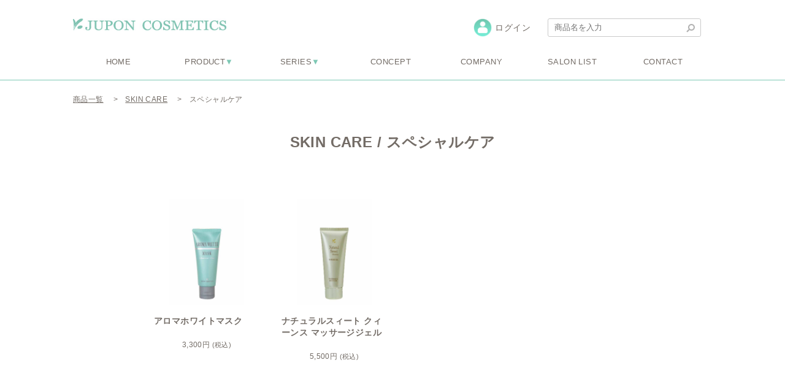

--- FILE ---
content_type: text/html; charset=UTF-8
request_url: https://www.jupon-cosme.co.jp/list.php?cate=2&scate=8
body_size: 12339
content:
<!DOCTYPE html PUBLIC "-//W3C//DTD XHTML 1.0 Transitional//EN" "http://www.w3.org/TR/xhtml1/DTD/xhtml1-transitional.dtd">
<html xmlns="http://www.w3.org/1999/xhtml">

<head>
    <meta http-equiv="Content-Type" content="text/html; charset=UTF-8">
    <meta http-equiv="Content-Language" content="ja">
    <meta name="description" content="">
    <meta name="keywords" content="">
    <title>スペシャルケア｜SKIN CARE｜JUPON COSMETICS　ジュポン化粧品</title>
    <!-- <meta name="viewport" content="width=device-width"> -->
    <meta name="viewport" content="width=device-width, initial-scale=1.0">
   
    <!-- favicon -->
	<link rel="icon" href="/favicon.ico" sizes="any"><!-- 32�~32 -->
	<link rel="icon" href="/favicon.svg" type="image/svg+xml">
	<link rel="apple-touch-icon" href="/apple-touch-icon.png"><!-- 180�~180 -->
	<link rel="manifest" href="/manifest.webmanifest">

    <link href="https://use.fontawesome.com/releases/v5.0.6/css/all.css" rel="stylesheet">
    <link href="/css/common.css" rel="stylesheet">

    <link type="text/css" rel="stylesheet" href="/css/jupon_ec_style.css" />
    <script type="text/javascript" src="/js/viewport.js"></script>
    <script type="text/javascript" src="/js/jquery.min.js"></script>
    <script type="text/javascript" src="/js/common.js"></script>
        <script type="text/javascript" src="/js/script.js"></script>
</head>
<body>
	<div id="wrapper">

		

<header>

	<div class="js_scroll ">

		<div class="container">
			<div class="header_content">
				<div class="header_logo"><a href="/index.php"><img src="/img/logo_header.jpg" alt="JUPON COSMETICS" /></a></div>



				<div class="header_right">

					<div class="header_menu">

						<div class="wrap_margin">
							<div class="header_login"><a href="/login.php?from=list"><span>ログイン</span></a></div>
						</div>

					</div>

					<div class="header_item_search ">
						<form method="post" action="/list.php" class="search_container">
							<input type="hidden" name="cate" value="2">
							<input type="hidden" name="scate" value="8">
							<input type="hidden" name="series" value="">
							<input type="text" name="search_keyword" value="" placeholder="商品名を入力">
							<input type="submit" name="searchbtn" class="searchbtn fas fa-search fa-rotate-90" value="&#xf002">
						</form>
					</div>
				</div><!-- / .header_right -->
			</div>

			                	<div class="container jupon_corporate_gmenu">
                		<div class="content_menu">

                			<nav>
                				<input type="checkbox" id="menu" class="smp">
                				<label for="menu" class="smp"><span></span></label>
                				<ul class="gmenu">
                					<li class="single_menu home">
                						<a href="/index.php" class="btn"><span class="gmenu_btn_e">HOME</span></a>
                					</li>
                					<li class="single_menu home_narrow">
                						<a href="index.php" class="btn"><span class="gmenu_btn_e logo_gmenu"><img src="img/logo_header.jpg" alt="JUPON COSMETICS" /></span></a>
                					</li>

                					<li class="has_submenu">
                						<span class="gmenu_product btn w_span"><span class="gmenu_btn_e">PRODUCT</span><span class="gmenu_btn_j">商品一覧</span><span class="js_btn_open_g"></span></span>
                						<ul class="sub_menu product_sub_menu ul_open">
                							<!-- <li class="item_all"><a href="/list.php" class="item_submenu">ALL</a></li> -->
                							<li class="item_all"><span class="item_submenu"><a href="/list.php" class="link_title">ALL</a></span></li>
                							                								<li class="">
                									<span class="item_submenu"><a href="/list.php?cate=1" class="link_title">MAKE UP</a><span class="js_btn_open"></span></span>
                									                										<ul class="submenu_grchild ul_open">
                											                												<li><a href="/list.php?cate=1&scate=35" class="">ナチュラルスィートファンデーションS</a></li>
                											                												<li><a href="/list.php?cate=1&scate=1" class="">フォセット/ゴールド/スペシャル</a></li>
                											                												<li><a href="/list.php?cate=1&scate=2" class="">固形ファンデーション</a></li>
                											                												<li><a href="/list.php?cate=1&scate=19" class="">ポイントメイク</a></li>
                											                												<li><a href="/list.php?cate=1&scate=33" class="">リップ</a></li>
                											                										</ul>
                									                								</li>
                							                								<li class="">
                									<span class="item_submenu"><a href="/list.php?cate=2" class="link_title">SKIN CARE</a><span class="js_btn_open"></span></span>
                									                										<ul class="submenu_grchild ul_open">
                											                												<li><a href="/list.php?cate=2&scate=25" class="">クレンジング</a></li>
                											                												<li><a href="/list.php?cate=2&scate=26" class="">洗顔</a></li>
                											                												<li><a href="/list.php?cate=2&scate=24" class="">化粧水</a></li>
                											                												<li><a href="/list.php?cate=2&scate=28" class="">乳液</a></li>
                											                												<li><a href="/list.php?cate=2&scate=7" class="">美容液</a></li>
                											                												<li><a href="/list.php?cate=2&scate=8" class="">スペシャルケア</a></li>
                											                												<li><a href="/list.php?cate=2&scate=31" class="">ボディケア</a></li>
                											                												<li><a href="/list.php?cate=2&scate=3" class="">日焼け止め</a></li>
                											                										</ul>
                									                								</li>
                							                								<li class="">
                									<span class="item_submenu"><a href="/list.php?cate=5" class="link_title">OTHERS</a><span class="js_btn_open"></span></span>
                									                										<ul class="submenu_grchild ul_open">
                											                												<li><a href="/list.php?cate=5&scate=34" class="">ヘアケア</a></li>
                											                												<li><a href="/list.php?cate=5&scate=22" class="">ブラシ</a></li>
                											                												<li><a href="/list.php?cate=5&scate=37" class="">その他</a></li>
                											                										</ul>
                									                								</li>
                							
                						</ul>
                					</li>
                					<li class="has_submenu">
                						<span class="gmenu_series btn w_span"><span class="gmenu_btn_e">SERIES</span><span class="gmenu_btn_j">シリーズ</span><span class="js_btn_open_g"></span></span>
                						<ul class="sub_menu series_sub_menu ul_open">
                							                										<li class="series_foundation"><a href="/list.php?series=20" class="item_submenu">
                												<div class="gmenu_series_image"><img src="/img/series/series_img20.jpg?rnd=1769018807" alt="FOUNDATION" /></div>
                												<div class="gmenu_series_text">FOUNDATION</div>
                											</a>
                										</li>
                							                										<li class="series_foundation"><a href="/list.php?series=18" class="item_submenu">
                												<div class="gmenu_series_image"><img src="/img/series/series_img18.jpg?rnd=1769018807" alt="４TIMES" /></div>
                												<div class="gmenu_series_text">４TIMES</div>
                											</a>
                										</li>
                							                										<li class="series_foundation"><a href="/list.php?series=2" class="item_submenu">
                												<div class="gmenu_series_image"><img src="/img/series/series_img2.jpg?rnd=1769018807" alt="HERB" /></div>
                												<div class="gmenu_series_text">HERB</div>
                											</a>
                										</li>
                							                						</ul>
                					</li>
                					<li class="single_menu">
                						<a href="/concept.php" class="gmenu_concept btn"><span class="gmenu_btn_e">CONCEPT</span><span class="gmenu_btn_j">コンセプト</span></a>
                					</li>
                					<li class="single_menu">
                						<a href="/company.php" class="gmenu_company btn"><span class="gmenu_btn_e">COMPANY</span><span class="gmenu_btn_j">会社案内</span></a>
                					</li>
                					<li class="single_menu">
                						<a href="/salon_list.php" class="gmenu_salonlist btn"><span class="gmenu_btn_e">SALON LIST</span><span class="gmenu_btn_j">取扱店舗</span></a>
                					</li>
                					<li class="single_menu">
                						<a href="/contact.php" class="gmenu_contact btn"><span class="gmenu_btn_e">CONTACT</span><span class="gmenu_btn_j">お問い合わせ</span></a>
                					</li>
									<li class="single_menu single_menu_none">
                                        <a href="/login.php?from=list" class="btn gmenu_login gmenu_log"><span class="gmenu_btn_e">LOGIN</span><span class="gmenu_btn_j">ログイン</span></a>
                					</li>
                				</ul>
                			</nav>

                		</div>
                		<!-- / .content_menu -->
                	</div>
                	<!-- / .container jupon_corporate_gmenu -->
        </div><!-- / .container -->

	</div><!-- / .js_scroll -->
</header>		
		
		
		<div id="main" class="container">
						



			<div class="content">

				
				<!--<div class="content">--->
				<div class="breadcrumb">
					<ol>
						<li><a href="/list.php">商品一覧</a></li>
						<li><a href="/list.php?search_keyword=&amp;cate=2">SKIN CARE</a></li>						<li>スペシャルケア</li>
					</ol>
				</div>


				<h2>SKIN CARE / スペシャルケア</h2>




				

				<div id="item_list">

					<ul class="item_list_menu">

												<li><a href="/detail.php?id=41">
								<div class="item_list_image"><img src="/item_image/product_img41_1.jpg?rnd=1769018807" alt="アロマホワイトマスク" /></div>
								<div class="item_list_text">
									<h3 class="item_list_text_title">アロマホワイトマスク</h3>
								</div>
								<p class="item_list_text_price">3,300円</p>
							</a></li>
												<li><a href="/detail.php?id=46">
								<div class="item_list_image"><img src="/item_image/product_img46_1.jpg?rnd=1769018807" alt="ナチュラルスィート クィーンス マッサージジェル" /></div>
								<div class="item_list_text">
									<h3 class="item_list_text_title">ナチュラルスィート クィーンス マッサージジェル</h3>
								</div>
								<p class="item_list_text_price">5,500円</p>
							</a></li>
						
					</ul>


					<nav class="panel-footer">
						<ul class="pagination">
													</ul>
					</nav>


				</div>
			</div>
		</div>

		        <div id="footer">

        	<div class="footer_container">

        		<div class="footer_content">
        			<div class="footer_menu">

        				<ul>
        					<li><a href="/policy.php">プライバシーポリシー</a></li>
        					<li><a href="/attention.php#attention_use">ご使用上の注意</a></li>
        				</ul>

        			</div><!-- / .footer_menu -->

        			<p id="footer_copy">Copyright © JUPON Co.Ltd. All Rights Reserved. </p>

        		</div><!-- / .footer_content -->



        	</div><!-- / .footer_container -->
        </div><!-- / #footer -->
        <div id="menu_cover"></div>
	</div>


	<script type="text/javascript" src="/js/header.js"></script>
</body>

</html>

--- FILE ---
content_type: text/css
request_url: https://www.jupon-cosme.co.jp/css/common.css
body_size: 42684
content:
@charset "UTF-8";

@import url('https://fonts.googleapis.com/css?family=Noto+Sans+JP&display=swap');

/* -----------------------------------------------------
編集ルール
・PC基準（SP,タブレットはメディアクエリで指定してください）
------------------------------------------------------*/

/*--------- Base ------------*/
body {
    font-family: 游ゴシック体, "Yu Gothic", YuGothic, "Hiragino Kaku Gothic Pro", "ヒラギノ角ゴ Pro W3", メイリオ, Meiryo, sans-serif;
    color:#736c66;
    font-size: 14px;
    line-height: 1.7;
    text-align: left;
   	height: 100%;
    letter-spacing: 0.03em;
    margin: 0 auto;
    padding: 0;		
	  -webkit-text-size-adjust: 100%;
	  min-width:1079px;/*---------------  iPadのサイズ  ---------------*/
	  background-color: #fff;
    position: relative;
    top:0;
    left:0;
}


/* 画面全体に暗めのフィルタ */
#menu_cover {
  display: none;
}

#menu_cover.hover {
  display: block;
  position: fixed;
  width: 100%;
  height: 100%;
  top: 0;
  left: 0;
  z-index: 50;
  background: rgba(3, 3, 3, 0.2);
}


/* 共通スタイル */
* {	
	margin: 0;	
	padding: 0;	
	-webkit-box-sizing: border-box;	
	-moz-box-sizing: border-box;	
	box-sizing: border-box;
}

img {
  vertical-align: middle;
}

ul {
  padding: 0;
  margin: 0;
  list-style-type: none;
}

a {
  text-decoration: none;
  color: #736c66;
}

a:hover {
  color: #7DC8B4;
}
a:hover img {
  opacity: 0.7;
  filter: alpha(opacity=70);
  -ms-filter: "alpha(opacity=70)";
}

.text_serif {
  font-family: 游明朝, "Yu Mincho", YuMincho, "Hiragino Mincho ProN", "Hiragino Mincho Pro", HGS明朝E, メイリオ, Meiryo, serif;
  font-weight: normal;
}

/* emの標準サイズの変更 */
.em_change {
  font-size: 16px;
  margin-bottom: 20em;
}

.em_change h2.text_serif {
  font-size: 1.8em;
  text-align: center;
}

/* ---------------  コンテンツのフェードアップ  -------------------*/
/* 画面外にいる状態 */
.fadein{
  opacity: 0;
  transform: translate(0, 50px);
  transition: all 0.8s ease-in-out;
}

.fadein a {
  pointer-events: none;
}

/* 画面内に入った状態 */
.fadein.scrollin{
  opacity: 1;
  transform: translate(0, 0);
}

.fadein.scrollin a {
  pointer-events: auto;
}

/*--------- Header ---------*/

/* スクロールで固定ヘッダーと高さ小さく */
.js_scroll {
  width: 100%;
  position: absolute;
  z-index: 99;
  border-bottom: solid 1px #7DC8B4;
  background-color: #fff;
 
}

.js_scroll.sticky {
  position: fixed;
  z-index: 99;
  top: 0;
  margin-top: 0;
  height: auto;
  background-color: #fff;
  border-bottom: solid 1px #7DC8B4;

}

header_user_name,
.header_cart,
.header_login {
	display:inline-block;
	margin-left:2.0em;
}

.header_logout {
	display:inline-block;
	margin-left:1.5em;
}

.header_cart { background: url(../img/icon_cart.png) no-repeat; }
.header_logout { background: url(../img/icon_logout.png) no-repeat; }
.header_login { background: url(../img/icon_login.png) no-repeat; }

.header_cart,
.header_logout,
.header_login {
	background-size:30px;
}
.header_cart a,
.header_logout a,
.header_login a {
	padding-left: 35px;
	display:block;
	height: 30px;
	line-height: 30px;
}

.header_login span{
	display: block;
}

/* 追加20220822 */
/*---------------  ヘッダー  ---------------*/
header .container {
  overflow: visible;
  }

.header_content {
  clear: both;
  width: 1078px;
  margin: 0 auto;
  overflow: hidden;
  position: relative;
  padding:0 18px;
  height: 80px;
}
  
.header_logo {
  display:block;
  width: 250px;
  float:left;
  position: absolute;
  top:50%;
  transform: translateY(-50%);
  -webkit-transform: translateY(-50%);
}
  
.header_logo img {
  display:block;
  width:100%;
  margin:0;
}
    
/*---------------  ログインヘッダー  ---------------*/
  
.login_header_content {
  display:table;
  width: 1078px;
  height:10em;
  margin: 0 auto;
  overflow: hidden;
  text-align:center;
}
  
.login_header_content .login_header_logo {
  width:352px;
  position: relative;
  margin: 7.2em auto 3.9em;
  float:none;
}
  
dl.login_form {
  display:block;
  width:100%;
  margin:2.4em 0 6em;
  overflow:hidden;
}

dl.login_form div {
  display:block;
  width:60%;
  margin:1em auto 0;
  padding:1em 0;
}

.login_form dt {
  display:block;
  width:6em;
  height:4.4em;
  text-align:right;
  float:left;
  padding-top:1.7em;
  font-weight:bold;
}

.login_form dd {
  display:block;
  width:calc(100% - 6em);
  height:4.4em;
  float:left;
  padding-top:1.3em;
}
  
.login_form dd input[type="text"], .login_form dd input[type="password"] {
  position:relative;
  display:block;
  float:left;
  border: 1px solid #cacaca;
  width:calc(100% - 3.4em);
  height: 2.4em;
  border-radius:2px;
  padding:0.6em;
  font-size:100%;
  margin-left:1.4em;
}

/*---------------  ヘッダー　右メニュー  ---------------*/

.header_right {
	position: relative;
	top: 38%;
	right: 18px;
	display: flex;
	flex-direction: row;
	margin:0;
	padding:0;
	float:right;
}

.header_menu {
	display: flex;
}

.header_user_name {
	font-weight:bold;
	width: 150px;
	text-align:right;
	height: 30px;
	line-height: 30px;
	position: relative;
	margin-left:1.5em;
	margin-right:1em; 
}

.header_user_name:after {
	content:" 様";
	font-size:90%;
	font-weight:normal;
	position: absolute;
	bottom:-0.1em; 
	right:-1.2em; 
}

/*---------------  ヘッダー　右メニュー  検索　---------------*/

.search_container{
  box-sizing: border-box;
  position: relative;
  border: 1px solid #cacaca;
  display: block;
  padding: 6px 10px;
  border-radius: 3px;
  height: 30px;
  width: 250px;
  overflow: hidden;
	float:right;
	margin-left: 2em;
}

.search_container input[type="text"]{
  border: none;
  width: 100%;
}

.search_container input[type="text"]:focus {
  outline: 0;
}

.search_container input[type="submit"]{
  cursor: pointer;
  border: none;
  position: absolute;
  width: 2.5em;
  height: 30px;
  right:0px;
  top: 0px;
  outline : none;
  -webkit-border-radius: 1px; /* iPad */
  background-color: #fff;
  font-family: 'Font Awesome 5 Free';
  color: #b3b3b3;
  -webkit-appearance: none;
}

.jupon_corporate_gmenu ul.gmenu .nav_item_search{
		display: none;
	}
  
/* 追加終わり */



/* グローバルメニュー(PC) */
.jupon_corporate_gmenu {
  margin: 0 auto 0;
  display: block;
  width: 100%; 
}

.jupon_corporate_gmenu .gmenu > li {
  display: block;
  width: 148px;
  float: left;
  text-align: center;
}

.jupon_corporate_gmenu .gmenu li .btn {
  font-size: 13px;
}

.jupon_corporate_gmenu .gmenu li.has_submenu span .gmenu_btn_e::after {
  content: "▼";
  color: #7DC8B4;
}

.jupon_corporate_gmenu .gmenu li.has_submenu span .gmenu_btn_j::after {
  content: "▼";
  color: #7DC8B4;
}

.jupon_corporate_gmenu .gmenu > li > a {
  display: block;
  width: 100%;
  line-height: 1.3em;
  height: 50px;
}

.jupon_corporate_gmenu .gmenu > li > span.w_span {
  display: block;
  width: 100%;
  line-height: 1.3em;
  height: 50px;
}

/* グローバルメニュー*/
/* ボタン本体 */
.gmenu li a.btn,
.gmenu li span.btn {
  position: relative;
  line-height: 1.3em;
  min-height: 3.5em;
  overflow: hidden;
  cursor: pointer;
}

/* ボタンのテキスト */
.gmenu_btn_e,
.gmenu_btn_j {
  position: absolute;
  left: 0;
  display: block;
  height: 100%;
  width: 100%;
  text-align: center;
  transition: all 0.3s;
}

/* ボタンのテキスト(デフォルトのテキスト) */
.gmenu_btn_e {
  top: 1em;
}

/* ボタンのテキスト(隠れているテキスト) */
.gmenu_btn_j {
  top: -100%;
}

/* ボタンホバーアクション */
a.btn:hover .gmenu_btn_e,
span.btn.hover .gmenu_btn_e {
  top: 100%;
}

a.btn:hover .gmenu_btn_j,
span.btn.hover .gmenu_btn_j {
  top: 1em;
}

/* ボタンホバーアクション */
.gmenu li:first-child .btn:hover .gmenu_btn_e,
.gmenu li.home_narrow .btn:hover .gmenu_btn_e {
  top: 1em;
}

.logo_gmenu img {
  width: 100%;
  margin-top: 0.15rem;
}

ul.gmenu {
  position: relative;
  margin: 0;
  padding: 0;
  list-style: none;
}

ul.gmenu::after {
  display: block;
  clear: both;
  content: "";
}

ul.gmenu ul.sub_menu {
 position: absolute;
  border-top: solid 1px #fff;
  background-clip: padding-box;
  top: calc(100% + 0px);
  width: 100%;
  left: 0px;
  background-color: #fff;
  z-index: 9999;
  display: -webkit-box;
  display: -ms-flexbox;
  display: flex;
  -webkit-flex-wrap: wrap;
  -ms-flex-wrap: wrap;
  flex-wrap: wrap;
  -webkit-box-pack: center;
  -ms-flex-pack: center;
  padding: 1em;
}

.jupon_corporate_gmenu .gmenu li.has_submenu .product_sub_menu {
  padding: 1em 5% 1em 7%;
}

.jupon_corporate_gmenu .gmenu li.has_submenu .series_sub_menu {
  padding-left: 15%;
  padding-right: 9%;
}

/* 20220720移動 */
.has_submenu .sub_menu {
  opacity: 0;
  visibility: hidden;
  top: 50%;
}
.has_submenu .sub_menu.hover {
  opacity: 1;
  visibility: visible;
  transition: 0.5s;
  top: calc(100% + 0px);
}

ul.gmenu li.has_submenu li:hover a:before {
  background-color: rgba(216, 229, 197, 0.4);
  background-blend-mode: lighten;
}
/*  */

.jupon_corporate_gmenu .gmenu li.has_submenu ul.sub_menu > li {
  display: block;
  width: 22%;
  height: auto;
  margin-right: 3%;
  margin-bottom: 3%;
  float: left;
}

.jupon_corporate_gmenu .gmenu li.has_submenu ul.series_sub_menu > li {
  width: calc(100% / 3 - 5%);
  margin-right: 5%;
  margin-bottom: 5%;
}

.jupon_corporate_gmenu .gmenu li.has_submenu ul.sub_menu > li {
  display: block;
  font-weight: bold;
  text-align: left;
}

.jupon_corporate_gmenu .gmenu li.has_submenu ul.sub_menu li ul li {
  width: 100%;
  font-weight: normal;
  margin: 0.7em auto;
}

.submenu_grchild {
  clear: both;
  display: block;
  width: 100%;
  padding-left: 10%;
  float: left;
  text-align: left;
  margin-bottom: 0em;
}

.jupon_corporate_gmenu .gmenu li.has_submenu ul.product_sub_menu li {
  text-align: left;
}

.jupon_corporate_gmenu .gmenu li.has_submenu ul.series_sub_menu li {
  text-align: center;
}

.gmenu_series_image {
  display: block;
  width: 220px;
  height: 165px;
  margin-bottom: 1.2em;
}

.gmenu_series_image img {
  width: 100%;
  height: 165px;
  object-fit: cover;
}
.gmenu_series_text {
  max-height: 3.9em;
  overflow: hidden;
  line-height: 1.3em;
}

.ul_open {
  display: block;
}

/* スクロールで固定ヘッダーと高さ小さく */
.js_scroll.sticky .header_content {
  height: auto;
  margin: 1.5em auto;
}

.js_scroll.sticky .header_right{
  display: flex;
  position: relative;
  top: 40%;
  right: 18px;
}

/* 帯状のキャンペーン案内 */
.campaign_link{
  display: block;
  /* background-color: #C0D7D1; */
  background-image: linear-gradient(90deg, rgb(34, 135, 105),rgb(114, 192, 176));
  width: 100%;
  height: 3em;
  overflow: hidden;
}

@media (hover:hover){
  .campaign_link:hover{
  /* background-color: #bee3da; */
  background-image: linear-gradient(90deg, rgba(34, 135, 105, .7),rgba(114, 192, 176, .7));
  }
}

.campaign_link:hover  p{
  text-decoration: underline;
}

.campaign_banner{
  display: inline-block;
  color: #fff;
  /* padding: .3em 1em; */
  line-height: 3em;
  padding-left: 100%;
  white-space: nowrap;
  animation: animate-banner 20s linear infinite;
}

.campaign_banner > *{
  display: inline-block;
}

.campaign_banner > p{
  font-size: 16px;
  color: #fff;
}

@keyframes animate-banner {
  0% {
    transform: translateX(0);
  }
  100% {
    transform: translateX(-100%);
  }
}

/* ハンバーガーメニュー用キャンペーン案内 */
.campaign_link_menu{
  display: none;
}

/*---------------  ----------------------パンくず エリア----------------------  ---------------*/

.breadcrumb ol {
  width: 100%;
  margin: 1.8em auto 3.7em;
  font-size: 86%;
}

.breadcrumb ol li {
  display: inline;
  list-style-type: none;
}

.breadcrumb ol li a {
  text-decoration: underline;
}

.breadcrumb ol li:before {
  content: "　>　";
}

.breadcrumb ol li:first-child:before {
  content: "";
}

/******************************************
 コンセプト
******************************************/
.m_center>h2.text_serif {
  margin: 8em 0;
}

.wm_change h3.text_serif {
  font-size: 1.8em;
  text-align: center;
}

.area_f .container{
  overflow: visible;
}

/* キャッチコピー */
.catch_back {
  background-color: #7DC8B4;
  width: 100%;
  height: 480px;
  display: grid;
  justify-items: center;
  align-content: center;
}

h1.concept_catch {
  color: #fff;
  font-size: clamp(12px, 3vw, 24px);
  text-align: center;
  line-height: 2.4;
  font-family: 游明朝,
    "Yu Mincho",
    YuMincho,
    "Hiragino Mincho ProN",
    "Hiragino Mincho Pro",
    HGS明朝E,
    メイリオ,
    Meiryo,
    serif;
}

h1.concept_catch span {
  font-size: clamp(18px, 3vw, 32px);
  display: block;
}

/* コンセプト3つの部分 */
.concept_three_container {
  display: flex;
  justify-content: space-around;
  margin-top: 6.5em;
}

.concept_three_container dl {
  width: 200px;
  height: 200px;
  background-color: #ECF7F4;
  border-radius: 50%;
  position: relative;
  text-align: center;
}

.concept_three_container dt {
  position: absolute;
  top: 0em;
  left: 50%;
  transform: translate(-50%, -50%);
  width: 140%;
  font-size: 1.8em;
  font-family: 游明朝,
    "Yu Mincho",
    YuMincho,
    "Hiragino Mincho ProN",
    "Hiragino Mincho Pro",
    HGS明朝E,
    メイリオ,
    Meiryo,
    serif;
}

.concept_three_container dd {
  position: absolute;
  top: 50%;
  left: 50%;
  transform: translate(-50%, -50%);
  width: 160%;
}

.kodawari_container {
  display: flex;
  align-items: center;
  width: 100%;
  margin-bottom: 5.7em;
}

.kodawari_container figure {
  width: 40%;
}

.kodawari_container figure>img {
  width: 100%;
}

.kodawari_container dl {
  width: 60%;
  padding: 0 2em;
}

.kodawari_container dt {
  font-weight: bold;
  font-size: 1.2em;
  margin-bottom: 1em;
}

/* 美容液ファンデーションの秘密 */
.secret_container {
  position: relative;
  background-image: url(../img/concept/topimg_foundation.png);
  background-repeat: no-repeat;
  background-size: 70%;
  background-position: right 0%;
  margin-top: 21.5em;
}

.secret_container h2 {
  font-size: 4.2em;
  /* font-size: clamp(48px, 9vw, 120px); */
  font-size: clamp(2rem, 0.665rem + 5.6958vw, 7.5rem);
  font-weight: lighter;
  text-align: left;
  line-height: 1.7;
  margin-bottom: 1.1em;
  margin-top: 0;
  padding-top: .9em;
}

.secret_container h3 {
  font-size: 4.5em;
  font-weight: 400;
  color: #C69C6D;
  margin-bottom: 48px;
}

.secret_container p {
  font-size: 1.2em;
  margin-bottom: 122px;
  width: 80%;
}

.proimg_sp {
  display: none;
}

.btn_container {
  margin: 4em auto 7em;
}

.next_btn {
  font-size: 1.2em;
  color: #C69C6D;
  background-color: #fff;
  padding: 1em 4em;
  border: 1px solid #C69C6D;
  position: relative;
  display: block;
  width: 35%;
  text-align: center;
  margin: 0 auto;
}

.next_btn::after {
  content: "";
  border-bottom: 1px solid #C69C6D;
  position: absolute;
  top: 52%;
  right: -3em;
  width: 5em;
  transition: all .3s;
}

.next_btn::before {
  content: "";
  position: absolute;
  top: 41%;
  right: -3.1em;
  width: 1.5em;
  transform: rotate(35deg);
  border-bottom: 1px solid #C69C6D;
  transition: all .3s;
}

.next_btn:hover {
  color: #7DC8B4;
  border: 1px solid #7DC8B4;
}

.next_btn:hover::after {
  content: "";
  border-bottom: 1px solid #7DC8B4;
  right: -4em;
  transition: all .3s;
}

.next_btn:hover::before {
  content: "";
  border-bottom: 1px solid #7DC8B4;
  right: -4.1em;
  transition: all .3s;
}

ul.point_list {
  display: grid;
  grid-template-columns: repeat(6, 130px);
  gap: .8em;
  justify-content: center;
  margin-bottom: 1em;
}

ul.point_list li {
  background-color: #c69c6d;
  color: #fff;
  padding: .4em .5em;
  border-radius: 50%;
  text-align: center;
}

.d_naturalsweet {
  margin-top: 4em;
}

.d_naturalsweet p {
  font-size: 2em;
  text-align: center;
  margin-bottom: 1em;
}

.d_naturalsweet p span {
  display: block;
  font-size: .5em;
  margin-top: 1em;
}

.d_naturalsweet p.small {
  font-size: 0.875em;
}

.appealpoint {
  margin-bottom: 124px;
}

.appealpoint dl dt {
  font-weight: bold;
  color: #C69C6D;
  font-size: 24px;
  margin-bottom: 14px;
}

.f_flex {
  display: flex;
}

.f_flex>.f_flex_left {
  width: 50%;
  padding: 0 1em;
}

figure>img {
  width: 100%;
}

.f_flex>.f_flex_right {
  width: 60%;
  padding: 0 1em;
}

.appealpoint:first-of-type>.f_flex>.f_flex_left {
  width: 70%;
}

.appealpoint:first-of-type>.f_flex>.f_flex_right {
  width: 30%;
}

h4.appealtitle {
  position: relative;
  font-size: 2em;
  height: 4em;
  background-repeat: no-repeat;
  background-position: left;
  margin-bottom: 1.5em;
  padding-top: 1.5em;
  padding-left: 2em;
  z-index: 1;
}

h4.appealtitle::before{
  content: "";
  position: absolute;
  top: 0;
  left: -.3em;
  background-size: 100%;
  background-repeat: no-repeat;
  width: 153px;
  height: 125px;
  z-index: -1;
}

h4.appealtitle_01::before {
  background-image: url(../img/concept/circle01.png);
}

h4.appealtitle_02::before {
  background-image: url(../img/concept/circle02.png);
}

h4.appealtitle_03::before {
  background-image: url(../img/concept/circle03.png);
}

.appealtext {
  padding-left: 3em;
}

/* 
 *.appealtext_01はGridを使用する
 *
 */
.appealtext_01 {
  display: grid;
  grid-template-columns: 70% 30%;
  grid-template-rows: auto;
}

.appealtext_01>div {
  margin-bottom: 2em;
}

.appealtext_01>div:first-child {
  grid-column: 1 / 2;
  grid-row: 1 / 2;
}

.appealtext_01>div:nth-child(2) {
  grid-column: 1 / 3;
  grid-row: 2 / 3;
}

.appealtext_01>div:nth-child(3) {
  grid-column: 2 / 3;
  grid-row: 1 / 2;
}

.appealtext_01>div:nth-child(3)>figure {
  width: 80%;
  padding: 0 1em;
  margin: auto;
}

.appealtext_02 {
  padding-left: 4em;
}

.appealtext_02>p {
  margin-bottom: 2em;
}

.appealtext_02 .f_flex .f_flex_right>p {
  margin-bottom: 1em;
}

.appealtext_02 .f_flex figure.f_flex_left {
  text-align: center;

}

.appealtext_02 .f_flex .f_flex_right {
  padding-left: 4em;
}

.appealtext_02 .f_flex .f_flex_right>figure {
  padding-left: 2em;
  width: 80%;
  text-align: center;
}

figure.process {
  margin-top: 1em;
  text-align: center;
}

figure.process>figcaption {
  font-size: .875em;
}

.appealtext_03>.f_flex_left {
  width: 60%;
}

.appealtext_03>.f_flex_right {
  width: 40%;
}

.f_flex_right li.img_point {
  margin-bottom: .7em;
}

figure.slide_img_sp {
  display: none;
}

/* マルメロの秘密 */
.area_f .marmelo_container {
  padding: 45px 0;
  position: relative;
  margin-top: 17em;
}

.marmelo_container h2 {
  position: relative;
  width: 8em;
  margin: 4.15em auto 2.2em;
  margin-top: 0;
  font-size: 2.4em;
  font-weight: 400;
}

.marmelo_container h2::before {
  content: "";
  position: absolute;
  bottom: -.25em;
  left: 0;
  width: 100%;
  height: 2px;
  background-color: #C69C6D;
}

.marmelo_three_content {
  display: grid;
  grid-template-columns: 60% 40%;
  grid-template-rows: calc(100% / 3);

}

.marmelo_g_01 {
  grid-column: 1 / 2;
  grid-row: 1 / 2;
}

.marmelo_g_02 {
  grid-column: 1 / 2;
  grid-row: 2 / 3;
}

.marmelo_g_03 {
  grid-column: 1 / 3;
  grid-row: 3 / 4;
}

.marmelo_g_04 {
  grid-column: 2 / 3;
  grid-row: 1 / 3;
  align-self: center;
}

.marmelo_g_04 figure {
  text-align: center;
  width: 100%;
}

.marmelo_g_04 figure>img {
  width: 80%;
  filter: drop-shadow(5px 5px 5px #aaa);
}

.marmelo_three_content dl {
  margin-bottom: 3em;
}

.marmelo_three_content dt {
  font-size: 2em;
  color: #C69C6D;
  margin-bottom: .15em;
}

.marmelo_plus_content h3 {
  font-size: 1.8em;
  margin: 4.15em auto 2.2em;
  text-align: center;
  line-height: 1.7;
}

.marmelo_plus_content dt {
  font-size: 2em;
  color: #C69C6D;
  margin: 2em auto .15em;
}

.marmelo_plus_content figure {
  text-align: center;
  width: 100%;
}

.marmelo_plus_content figure>img {
  width: 80%;
}


/* ブレンドエキス */
.blend_container {
  background-image: url(../img/concept/backimg_blend.jpg);
  background-repeat: no-repeat;
  background-size: 100%;
  background-position: center;
  text-align: center;
  height: 100%;
  margin-top: 17em;
  
}

.area_f .blend_content {
  padding: 9em 0;
  display: grid;
  justify-items: center;
  align-content: center;
}

.blend_content h2 {
  margin-top: 0;
  letter-spacing: .1em;
}

.blend_content p {
  margin-bottom: 3em;
  width: 70%;
}

.blend_content h2 span {
  width: 3em;
}

.blend_content h2 span.blend_number img {
  padding: 0 .2em 1em .2em;
}

img.blend_pc {
  width: 60%;
}

img.blend_sp {
  display: none;
}

/* カラーチャート */
.colorchart_container {
  margin-top: 17em;
}

.colorchart_container h2,
.control_container h2 {
  position: relative;
}

.colorchart_container h2::before {
  content: "";
  position: absolute;
  bottom: -.2em;
  left: calc(50% - 4em);
  border-bottom: 1px solid #7dc8b4;
  width: 8em;
  display: inline-block;
}

.colorchart_container .f_flex {
  align-items: center;
}

.colorchart_container .f_flex_right {
  font-size: .9em;
}

/* コントロールカラー */
.control_container {
  margin-top: 17em;
}

.control_container h2::before {
  content: "";
  position: absolute;
  bottom: -.2em;
  left: calc(50% - 5em);
  border-bottom: 1px solid #7dc8b4;
  width: 10em;
  display: inline-block;
}

/* コントロールカラー */
.control_container figure {
  text-align: center;
  margin-top: 6em;
  padding: 0 5em;
}

img.control_pc {
  display: block;
  width: 100%;
  margin-top: 2em;
}

img.control_sp {
  display: none;
  width: 100%;
}



/*---------------------------------------------------

メディアクエリ    タブレットのみ

---------------------------------------------------*/
@media screen and (max-width: 1080px) {
  .page_exp .content{
    width: 88%;
  }

  /*----- グローバルメニュー ------*/
  .has_submenu .sub_menu {
    opacity: 0;
    visibility: hidden;
  }
  .has_submenu .sub_menu.hover {
    opacity: 1;
    visibility: visible;
    top: calc(100% + 0px);
  }

  .blend_container,
  .colorchart_container,
  .control_container {
    margin-top: 12em;
  }

  .area_f .blend_content{
    padding-top: 0;
    padding-bottom: 0;
  }

  .concept_three_container dd {
    width: 135%;
  }

  .blend_content h2{
    margin-bottom: 0;
  }
}

/*---------------------------------------------------

メディアクエリ    smartPhoneのみ

---------------------------------------------------*/
@media screen and (max-width: 480px) {
  body {
    line-height: 1.5em;
    -webkit-text-size-adjust: 100%;
    min-width: 100%;
    letter-spacing: 0;
    font-size: 3vw;
  }

  .smp {
    display: inline-block;
  }

  .pc {
    display: none;
  }

  #menu_cover.hover {
    display: none;
  }

  .em_change {
    font-size: 14px;
    line-height: 1.7;
  }

  .em_change .content_swiper {
    /* padding-top: 3.571em; */
  }

  .page_exp .content{
    width: 100%;
    padding: 0 1.5em;
  }

/* ---------------  コンテンツのフェードアップ  -------------------*/
  /* 画面外にいる状態 */
  .fadein, 
  .fadein_sp {
    opacity: 0;
    transform: translate(0, 50px);
    transition: all .8s ease-in-out;
  }

  /* 画面内に入った状態 */
  .fadein.scrollin,
  .fadein_sp.scrollin {
    opacity: 1;
    transform: translate(0, 0);
  }

  nav{
    height:0;
  }

  .header_user_name,
  .header_cart,
  .header_logout,
  .header_login {
	  display:table-cell;
	  vertical-align:middle;	
	  margin:0; 
  }

  .header_cart,
  .header_logout,
  .header_login {
	  display:inline-block; 
	  background-size:30px;
  }

  .header_login {
	  float:right;
	  position: absolute;
	  top:.9em;
	  right: .5em;
  }

  .header_login span,
  .header_logout span{
	  display: none;
  }

/* 追記20220823 */
/*---------------  ヘッダー  ---------------*/
  header{
    height: 100%;
  }
  
  .header_logo {	
    width:100%;	
    float:none; 
    top: 1.7em;
    left: 0;
    margin-bottom:.5em;	
    overflow:hidden;  
    transform: translateY(0); 
  }
  
  .header_logo img {
    width: 40%;
    margin:0 auto; }
  
  .header_content,
  .js_scroll.sticky .header_content {
    height: 100%;
    width:94%;	
    margin-bottom: .5em;
    margin-top: 0; 
    padding: 1.5em .5em 0; 
    }
  
  .js_scroll.sticky .header_content{
    margin-bottom: 0;
  }
    
  /* スクロール時の固定ヘッダー */
  .js_scroll{
    position: fixed;
    top: 0;
    margin-top: 0;
    padding-top: 0px;
    transition: none;
    height: auto;
  }
  
  .js_scroll.sticky{
    position: fixed;
    top: 0;
    margin-top: 0;
    padding-top: 0px;
    transition: none;
    min-height: 50px;
  }
   
  .header_item_search.sticky{
    display: none;
  }

  /*
  .js_scroll.sticky .header_item_search{
    display: none;
  }
  */

  .js_scroll.sticky .header_user_name{
    margin-top: 2.5em;
    display: block;
  }
  
  .wrap_margin{
    margin-bottom: 2.5em;
  }
  
  .jupon_corporate_gmenu ul.gmenu .nav_item_search{
    display: block;
    padding: 1.5em 1.5em .5em;
  }
  

  /*---------------  ログインヘッダー  ---------------*/
  
  .login_header_content{	
    width:100%; 
  }
  
  .login_header_content .login_header_logo{
    width:100%; 
  }
  
  .login_header_content .login_header_logo img{
    width:70%; 
  }
  
  dl.login_form div {	
    width:100%; 
  }
  
  /*---------------  ヘッダー　右メニュー  ---------------*/
  
  .header_right,
  .js_scroll.sticky .header_right {
    float:none;	
    position: static;
    width:100%;	
    display: block;
  }
  
  .header_menu {	
    width:100%;
    display:table;	
    text-align:left; 
  }
   
  .header_user_name {
    width:calc( 100% - 74px - 1.0em );	
    padding:0 2em 0 0; 
  }
  
  .header_cart span,
  .header_logout span {	
    display:none;
  }
   
  .header_cart{
    position: absolute;
    top:.9em;
    right: 2.8em;
  }

  .header_logout{
    position: absolute;
    top: .9em;
    right: -.4em;
  }
   
  .header_login {
    right: 0;
  }
  
  .header_user_name {
    display:inline-block; 
    position: relative; 
    width: 100%;
    margin-left:0em; 
    text-align:left;
    margin: 2.5em auto 0;
  }
  
  .header_user_name:after {
    position: relative; 
    bottom:0em; 
    right:0em;
  }
  /* 追記終わり */

/*---------------  グローバルメニュー  ---------------*/
  .jupon_corporate_gmenu .gmenu li .btn {
    font-size: 11px;
    font-weight: bold;
  }

  .jupon_corporate_gmenu {
    height: 0;
  }
  .jupon_corporate_gmenu label {
    display: block;
    color: #ccc;
    margin-top: -0.6em;
    text-align: center;
  }

  .jupon_corporate_gmenu input[type="checkbox"] {
    display: none;
  }

  .gmenu {
    max-height: 70vh;
    overflow-y: scroll;
    transition: all 0.6s;
    top: .1px;
    left: -100%;
    background-color: #fff;
    
  }

  .jupon_corporate_gmenu input:checked ~ .gmenu {
    display: block;
    width: 100%;
    max-height: 70vh;
    overflow-y: scroll;
    z-index: 999;
    box-shadow: 0px 15px 15px -5px rgba(80, 80, 80, 0.5);
	  background-color: #fff;
    left: 0;
    transition: all 0.6s;
  }
  
  .jupon_corporate_gmenu .smp {
    position: absolute;
    top: 0.8em;
    left: 0.5em;
    display: flex;
    height: 46px;
    width: 46px;
    justify-content: center;
    align-items: center;
    z-index: 90;
  }

  .jupon_corporate_gmenu .smp span,
  .jupon_corporate_gmenu .smp span::before,
  .jupon_corporate_gmenu .smp span::after {
    content: "";
    display: block;
    height: 3px;
    width: 25px;
    border-radius: 3px;
    background-color: #7DC8B4;
    position: absolute;
  }

  .jupon_corporate_gmenu .smp span::before {
    bottom: 8px;
  }
  .jupon_corporate_gmenu .smp span::after {
    top: 8px;
  }

  #menu:checked ~ .smp span {
    background-color: rgba(
      255,
      255,
      255,
      0
    ); /*メニューオープン時は真ん中の線を透明にする*/
  }
  #menu:checked ~ .smp span::before {
    bottom: 0;
    transform: rotate(45deg);
  }
  #menu:checked ~ .smp span::after {
    top: 0;
    transform: rotate(-45deg);
  }

  .product_sub_menu {
    display: none;
  }

  .gmenu > li {
    display: block;
    padding: 0.4em 0;
    border-bottom: #7DC8B4 1px solid;
    font-family: sans-serif;
    letter-spacing: 0.5em;
    font-weight: bold;
  }

  .gmenu li:first-child {
    padding: 0 0 0.4em 0;
    margin-top: -0.2em;
  }

  .gmenu li.has_submenu {
    padding: 0;
    margin-bottom: 0.2em;
  }

  .gmenu li.has_submenu ul.sub_menu {
    transition: none;
  }

  .jupon_corporate_gmenu .gmenu li.has_submenu ul.sub_menu li ul li {
    margin: 0 auto;
  }

  .gmenu li.has_submenu ul.sub_menu li {
    display: block;
    padding: 0.4em 0;
    border-top: #fff 1px solid;
    font-family: sans-serif;
    letter-spacing: 0.5em;
    font-weight: bold;
    overflow: hidden;
  }

  .submenu_grchild {
    margin-bottom: 0em;
  }
  
  .jupon_corporate_gmenu .gmenu li {
    display: block;
    height: auto;
    float: left;
    text-align: center;
    width: 100%;
  }

  .jupon_corporate_gmenu .gmenu li.has_submenu li {
    width: 100%;
  }

  .jupon_corporate_gmenu .gmenu li.has_submenu li ul li {
    width: 100%;
    padding: 0.6em 0 0.4em;
    border-top: #fff 1px solid;
  }

  .jupon_corporate_gmenu .gmenu li a,
  .jupon_corporate_gmenu .gmenu li span {
    display: block;
    width: 100%;
    height: auto;
    line-height: 1.3em;
    padding: 1em 0.8em;
    position: relative;
  }
  
  .jupon_corporate_gmenu .submenu_grchild li a{
    letter-spacing: .25em;
    line-height: 1.5;
    padding: 0.3em 0.5em;
  }

  .jupon_corporate_gmenu .gmenu .has_submenu .sub_menu span.item_submenu {
    display: block;
    width: 100%;
    height: 50px;
    line-height: 1.3em;
    padding: 1.5em 0 1.5em 0.8em;
    position: relative;
  }

  .jupon_corporate_gmenu .gmenu li a.btn,
  .jupon_corporate_gmenu .gmenu li span.btn {
    padding: 0em 0.8em 1.8em;
  }

  .jupon_corporate_gmenu .gmenu li.has_submenu a .gmenu_btn_j::after,
  .jupon_corporate_gmenu .gmenu li.has_submenu span .gmenu_btn_j::after {
    content: "";
    color: #7DC8B4;
    position: relative;
  }

  .jupon_corporate_gmenu .gmenu li.has_submenu a .gmenu_btn_e::after,
  .jupon_corporate_gmenu .gmenu li.has_submenu span .gmenu_btn_e::after {
    content: "";
    color: #7DC8B4;
  }
  
  .gmenu li.home a span.gmenu_btn_e{
    margin-top: 11px;
  } 

  /* ドロップダウンメニュー */
  .has_submenu .sub_menu {
    opacity: 1;
    visibility: visible; 
  }

  .jupon_corporate_gmenu .gmenu li.has_submenu ul.sub_menu > li {
    margin-bottom: 0;
  }

  ul.gmenu ul.sub_menu {
    overflow: hidden;
    position: relative;
    margin-bottom: -0.6em;
    /* background-color: #C6E1DA; */
    /* background-color: #F1F9F7; */
    background-color: #F6F9F8;
    justify-content: center;
    display: none;
  }
  ul.gmenu li.has_submenu li {
    position: relative;
    float: left;
  }

  .jupon_corporate_gmenu .gmenu li.has_submenu ul.sub_menu {
    padding-right: 0;
    margin-bottom: 0;
    padding: 0;
  }

  .jupon_corporate_gmenu
.gmenu
    li.has_submenu
    .product_sub_menu
    > li:first-child {
    margin-right: 0;
  }

  .jupon_corporate_gmenu .gmenu li.has_submenu ul.sub_menu > li {
    width: 100%;
    float: none;
    text-align: center;
    margin-right: 0;
    padding: 0.2em 0 0;
  }

  .jupon_corporate_gmenu .gmenu li.has_submenu ul.sub_menu > li:first-child {
    width: 100%;
    padding-top: 0.2em;
  }

  .jupon_corporate_gmenu .gmenu > li > span.w_span {
    display: block;
    width: 100%;
    height: 100%;
  }

  ul.gmenu ul.sub_menu {
    padding: 0;
  }
  .jupon_corporate_gmenu .gmenu li.has_submenu .product_sub_menu {
    padding-right: 0;
  }
  .jupon_corporate_gmenu .gmenu li.has_submenu .series_sub_menu {
    padding-left: 0;
  }

  .gmenu_series_image {
    display: none;
  }

  /* アコーディオンメニュー */
  .ul_open {
    line-height: 50px;
    text-align: center;
    display: none;
  }

  .jupon_corporate_gmenu .gmenu .has_submenu span.js_btn_open_g {
    display: inline;
    line-height: 50px;
    text-align: center;
    pointer-events: all;
    position: absolute;
    top: 0;
    right: 0;
    cursor: auto;
    height: 100%;
  }
  
  .jupon_corporate_gmenu .gmenu .has_submenu span.js_btn_open_g::after {
    display: inline;
    content: "+";
    position: absolute;
    text-align: center;
    width: 60px;
    top: auto;
    right: 0;
    font-size: 16px;
    font-weight: 400;
  }

  .jupon_corporate_gmenu .gmenu .has_submenu span.js_btn_open_g.on::after {
    content: "－";
  }

  .jupon_corporate_gmenu .gmenu li a.link_title {
    display: inline;
    /* text-decoration: underline; */
  }

  .jupon_corporate_gmenu .gmenu li span.js_btn_open {
    display: inline;
    position: absolute;
    top: -2px;
    right: 0px;
    width: 30px;
    height: 51px;
    padding: 25px 30px;
    /* background-color: #90C8B9; */
    background-color: #E4F2EE;
    background-color: #EAF0EE;
  }

  .jupon_corporate_gmenu .gmenu li span.js_btn_open::after {
    content: "+";
    display: inline;
    position: absolute;
    text-align: right;
    top: 19px;
    right: 16px;
    font-size: 16px;
    color: #736c66;
    font-weight: 400;
    
  }

  .jupon_corporate_gmenu .gmenu li span.js_btn_open.on::after {
    /* content: "\f068"; */
    content: "－";
  }

  /* コンテンツスクロール停止 js用 */
  .scroll-prevent {
    position: fixed;
    z-index: -1;
    width: 100%;
    height: 100%;
  }

  /* ボタンのテキスト */
  .gmenu_btn_e,
  .gmenu_btn_j {
    position: relative;
    display: inline;
    transition: none;
  }

  /* ボタンテキスト デフォルト */
  .gmenu_btn_e {
    float: left;
  }

  /* ボタンテキスト 日本語 */
  .gmenu_btn_j {
    top: 1.3em;
    font-size: 70%;
    font-weight: normal;
  }

  /* ボタンホバーアクション */
  a.btn:hover .gmenu_btn_e,
  span.btn.hover .gmenu_btn_e {
    top: 1em;
  }

  a.btn:hover .gmenu_btn_j,
  span.btn.hover .gmenu_btn_j {
    top: 1.3em;
  }

  /* ボタンホバーアクション */
  .gmenu li:first-child .btn:hover .gmenu_btn_e {
    top: 1em;
  }
  
  /* 帯状のキャンペーン案内 */
  .campaign_link{
    display: none;
  }
  
  .campaign_banner > p{
    font-size: 12px;
  }
  
  /* ハンバーガーメニュー内キャンペーン（SPのみ） */
  .campaign_link_menu{
    display: flex;
    justify-content:space-around;
    align-items: center;
    width: 100%;
    height: 35px;
    padding: .8em 1em;
    background-image: linear-gradient(90deg, rgb(34, 135, 105),rgb(114, 192, 176));
    font-size: 12px;
    color: #fff;
  }
  
  .campaign_link_menu > div{
    text-overflow: ellipsis;
    overflow: hidden;
    white-space: nowrap;
  }
  
  .campaign_link_menu.sticky{
    display: none;
  }
  
  

/*---------------  ----------------------パンくず エリア----------------------  ---------------*/
  .breadcrumb ol {
    margin: 1.8em auto 0.3em;
  }

  /******************************************
   コンセプト
  ******************************************/
  /* キャッチコピー */
  .catch_back {
    height: 210px;
    width: 100%;
  }

  /* リード文 */
  .em_change h2.text_serif {
    font-size: 1.143em;
  }

  /* リード文下のテキスト */
  .concept_text_container p{
    font-size: 13px;
  }

  /* コンセプト3つの部分 */
  .concept_three_container {
    flex-direction: column;
    align-items: center;
  }

  .concept_three_container dl {
    width: 200px;
    height: 200px;
    margin-bottom: 5em;
  }

  .concept_three_container dl:last-child {
    margin-bottom: 0;
  }

  .concept_three_container dd {
    width: 140%;
    line-height: 1.5;
  }

  .kodawari_container {
    flex-direction: column;
    margin-bottom: 6.8em;
  }

  .kodawari_container figure {
    width: 100%;
  }

  .kodawari_container dl {
    width: 100%;
    padding: 0;
  }

  .kodawari_container dt {
    margin: 1.7em 0 1.2em;
  }

  /* 美容液ファンデーションの秘密 */
  .secret_container {
    margin-top: 14.286em;
    background-size: 95%;
  }

  .secret_container h2 {
    margin-bottom: 0.875em;
  }

  .secret_container h3 {
    font-size: 1.714em;
    margin-bottom: 0.667em;
    line-height: 1.5;
  }

  .secret_container p {
    width: 100%;
    font-size: 1em;
    margin-bottom: 4.571em
  }

  .d_naturalsweet {
    margin-top: 1.714em;
  }

  .d_naturalsweet p {
    font-size: 1em;
  }

  ul.point_list {
    width: 100%;
    grid-template-columns: repeat(3, calc(100% / 3.5));
  }

  ul.point_list li {
    font-size: .75em;
  }

  .next_btn {
    width: 95%
  }

  .next_btn::after {
    display: none;
  }

  .next_btn::before {
    display: none;
  }

  /* 美容液ファンデーションの特徴 */
  .proimg_pc {
    display: none;
  }

  .proimg_sp {
    display: block;
  }

  h4.appealtitle {
    font-size: 1.2em;
    height: auto;
    margin-bottom: 1.905em;
  } 

  h4.appealtitle::before{
    width: 72.5px;
    height: 62.5px;
  }

  .appealtext {
    padding-left: 0;
  }

  .appealpoint dl dt {
    font-size: 1em;
    width: 100%;
    margin-bottom: 0.6em;
  }

  .f_flex>.f_flex_left {
    width: 100%;
    padding: 0;
  }

  .f_flex>.f_flex_right {
    width: 100%;
    padding: 0;
  }

  .appealpoint .f_flex {
    flex-direction: column;
  }

  .appealtext_01 {
    grid-template-columns: 100%;
    grid-template-rows: auto;
  }

  .appealtext_01>div {
    margin-bottom: 6.571em;
  }

  .appealtext_01>div:nth-child(1) {
    grid-column: 1 / 1;
    grid-row: 1 / 2;
    margin-bottom: .5em;
  }

  .appealtext_01>div:nth-child(2) {
    grid-column: 1 / 1;
    grid-row: 3 / 4;
    margin-bottom: 0;
  }

  .appealtext_01>div:nth-child(3) {
    grid-column: 1 / 1;
    grid-row: 2 / 3;
  }

  .appealtext_02>p {
    margin-bottom: .5em;
  }

  .appealtext_02 .f_flex .f_flex_left {
    margin-bottom: 5.714em;
  }

  .appealtext_02 .f_flex .f_flex_right {
    padding-left: 0;
  }


  .appealtext_03 figure.f_flex_left {
    display: none;
  }


  .appealtext_03 figure.slide_img_sp {
    display: block;
    text-align: center;
  }

  figure.slide_img_sp img {
    width: 65%;
  }

  .swiper_c {
    height: auto;
    width: 100%;
  }

  .area_f .swiper_c_button {
    color: #eee;
  }

  .appealtext_03 .f_flex_right {
    padding: 0 2.5em;
  }

  .appealtext_03 .f_flex_right li.img_point {
    width: 30%;
  }

  .appealtext_03 .f_flex_right li.img_point img {
    width: 100%;
  }

  /* マルメロの秘密 */
  .area_f .marmelo_container{
    margin-top: 0;
  }
  
  .marmelo_container h2 {
    font-size: 1.714em;
  }
  
  .marmelo_three_content {
    display: grid;
    grid-template-columns: 100%;
    grid-template-rows: auto;
  }

  .marmelo_g_01 {
    grid-column: 1 / 2;
    grid-row: 2 / 3;
    align-self: center;
  }

  .marmelo_g_02 {
    grid-column: 1 / 2;
    grid-row: 3 / 4;
    align-self: center;
  }

  .marmelo_g_03 {
    grid-column: 1 / 2;
    grid-row: 4 / 5;
    align-self: center;
  }

  .marmelo_g_04 {
    grid-column: 1 / 2;
    grid-row: 1 / 2;
    align-self: center;
    margin-bottom: 4.643em;
  }

  .marmelo_three_content dt {
    font-size: 1.4em;
  }

  .marmelo_plus_content h3 {
    font-size: 1.143em;
  }

  .marmelo_plus_content .f_flex {
    flex-direction: column;
  }

  .marmelo_plus_content .f_flex>div {
    margin-bottom: .5em;
  }

  /* ブレンドエキス */
  .blend_container {
    background-image: url(../img/concept/backimg_blend_sp.jpg);
    background-size: 100%;
    background-position: top 0;
    margin-top: 12em;
  }

  img.blend_sp {
    display: block;
    width: 100%;
    margin-bottom: 4em;
  }

  img.blend_pc {
    display: none;
  }

  .blend_content h2 {
    font-size: 1em;
    margin-top: 0;
    margin-bottom: 0;
    letter-spacing: .1em;
  }

  .blend_content p {
    width: 100%;
    text-align: left;
  }

  .blend_number img{
    width: 3em;
  }
  

  /* カラーチャート */
  .colorchart_container{
    margin-top: 4em;
  }

  .colorchart_container .f_flex {
    flex-direction: column;
    align-items: center;
  }

  /* コントロールカラー */
  .control_container figure {
    padding: 0;
  }

  img.control_pc {
    display: none;
    width: 100%;
  }

  img.control_sp {
    display: block;
    width: 100%;
    margin-top: 2em;
  }
}



--- FILE ---
content_type: text/css
request_url: https://www.jupon-cosme.co.jp/css/jupon_ec_style.css
body_size: 33465
content:
@charset "UTF-8";

@import url('https://fonts.googleapis.com/css?family=Noto+Sans+JP&display=swap');

/*==============================================================================
ECサイト用CSS

基本原則：
・PC基準
・ECサイトに適用する設定をここに書く。
・共通のものはcommon.cssに書くこと。
===============================================================================*/
.d-none {
	display: none;
  }

#wrapper{
  width: 100%;
  position: relative;
  min-height: 100vh;
  padding-bottom: 130px;
}

header,
#main {	
	background-color:#fff;
}

#footer{
	position: absolute;
	bottom:0;
	width: 100%;
}

/**回り込み解除**/
.clearfix:after{
	content: " ";
	display: block;
	clear: both;
	height: 0;
	visibility: hidden; 
}

.clearfix{
	display: inline-block;
	margin:0px auto;
}

.clearfix{
	display: block;
}

.smp {
	display: none;
}

.jupon_ec_gmenu li.smp {
	display: none; 
}

.footer_menu ul.smp {
	display: none; 
}

.container {
	clear: both; 
	width: 100%;	
	overflow: hidden; 
}

.content {
	clear: both; 
	width: 1078px;
	margin: 52px auto;	
	padding:0 18px;	
	overflow: hidden; 
}

h2 {
	width:100%;
	font-size:172%;
	line-height:1em;
	text-align: center;
	margin-top: 2em;
	margin-bottom: 3em;
}
	
h3 {
	font-size:180%;
	line-height:1.3em;
}

/* ヘッダー */
/* .js_scroll{
	border-bottom: solid 1px #7DC8B4;
} */

/* 消去場所 */
/* 消去場所終わり */


/*---------------  確定ボタン  ---------------*/

.login_bottom_bottun {
	display:block;
	width:320px;
	margin:4em auto;
}

.login_login_bottun input {
	display:block;
	width:100%;
	height:3em;
	font-size:150%;
	font-weight:bold;
	color:#fff;
	border-radius:2px;
	text-align:center;
	background-color: #7DC8B4;
	-webkit-appearance: none;
	border:none;
}

.login_pass_bottun input {
	display:block;
	width:100%;
	height:3em;
	font-size:150%;
	font-weight:bold;
	color:#fff;
	border-radius:2px;
	text-align:center;
			background: #b3b3b3;
			margin-top:0.6em; 
			background: -moz-linear-gradient(top, #b3b3b3 0%, #b3b3b3 100%); /* FF3.6-15 */
			background: -webkit-linear-gradient(top, #b3b3b3 0%,#b3b3b3 100%); /* Chrome10-25,Safari5.1-6 */
			background: linear-gradient(to bottom, #b3b3b3 0%,#b3b3b3 100%); /* W3C, IE10+, FF16+, Chrome26+, Opera12+, Safari7+ */
			filter: progid:DXImageTransform.Microsoft.gradient( startColorstr='#b3b3b3', endColorstr='#b3b3b3',GradientType=0 ); /* IE6-9 */
	border:none;
}

@media screen and (min-width: 1079px) {
.login_login_bottun input:hover,
.login_pass_bottun input:hover {
  opacity: 0.7;
  filter: alpha(opacity=70);
  -ms-filter: "alpha(opacity=70)";
		cursor: pointer;
}
}

/* 消去場所２ */
/* 消去場所２おわり */


/*---------------  グローバルメニュー  ---------------*/
nav {
  width:auto;
  clear: both;
  text-align: center;
}

/* グローバルメニュー */
/*グローバルメニューの左右余白*/
.content, .content_menu {
    clear: both;
    width: 1078px;
    margin: 0 auto;
    padding: 0 18px;
}

/* スクロールで固定ヘッダーと高さ小さく */
/* .js_scroll.sticky .header_content {
  height: auto;
  margin: 1.5em auto;
}


.js_scroll.sticky .header_right{
	display: flex;
	position: relative;
	top: 40%;
	right: 18px;
} */

.jupon_corporate_gmenu .gmenu > li.home_narrow {
  display: none;
}

.jupon_corporate_gmenu .gmenu > li.single_menu_none{
	display: none;
}


/*---------------  商品メニュー  ---------------*/
#item_list {
	display:block;
	width:832px;
	margin: 0 auto;
}

.item_list_menu {
  	display:-webkit-box;
  	display:-ms-flexbox;
	display:flex;
	-webkit-flex-wrap: wrap;
  	-ms-flex-wrap: wrap;
 	flex-wrap: wrap;
	width:100%;
}

.item_list_menu li {
	width:190px;
	min-height:334px;
	padding:9px;
	margin:0 0 26px 18px;
}

.item_list_image {
 display:block;
	width:172px;
	height:172px;
	margin-bottom:1.2em;
}

.item_list_image img {
	width:100%;
    max-height:100%;
  object-fit: contain;
}

.item_list_text {
	max-height:3.9em;
	overflow:hidden;
	line-height:1.3em;
}

.item_list_text_title {
	font-size:100%;
	line-height:1.4em;
    display: -webkit-box;
    -webkit-box-orient: vertical;
    -webkit-line-clamp: 3;
}

.item_list_text_price {
	font-size:86%;
	margin-top:1.6em;
	text-align:center;
}

.item_list_text_price:after {
	content:" (税込)";
	font-size:90%;
}


/*-------- シリーズ ---------*/
.series_top{
	margin-bottom: 6em;
}

h2.catch_series{
	margin-bottom: 2em;
}

.series_img_container{
  position: relative;
  top: 0;
  left: 0;
  width: 100%;
  height: auto;
  margin-bottom: 2em;
}

.series_img_container img {
  height: auto;
  width: 100%;
  object-fit: cover;
}

.series_text p{
	width: 70%;
	margin: 0 auto;
}


/*---------------  ページの 切り替え  ---------------*/
.panel-footer {
	display:block;
	width:100%;
	text-align:center;
	margin:5em auto 0;
	height: auto;
}

.pagination {
  display: inline-block;
  padding-left: 0;
  margin: 20px 0;
  border-radius: 2px;
}

.pagination li {
  display: inline;
}

.pagination li a {
  position: relative;
  float: left;
  padding: 12px 18px;
  margin-left: 10px;
  line-height: 1.42857143;
  color: #515151;
  text-decoration: none;
  background-color: #fff;
  border: 1px solid #ddd;
  border-radius: 2px;
}

.pagination .active a {
  z-index: 3;
  color: #fff;
  cursor: default;
  background-color: #bdbdbd;
  border-color: #bdbdbd;
}

.pagination .disabled a {
	cursor: not-allowed;
  background-color: #fff;
  border-color: #ddd;
}

@media screen and (min-width: 1079px) {
.pagination li a:hover,
.pagination li a:focus { z-index: 2; color: #736c66; background-color: #ededed; border-color: #ddd; }
.pagination .active a:hover{ z-index: 3; color: #fff; cursor: default; background-color: #bdbdbd; border-color: #bdbdbd; }
.pagination .disabled a:hover { cursor: not-allowed; background-color: #fff; border-color: #ddd; }
.pagination .disabled a:focus { cursor: not-allowed; background-color: #fff; border-color: #ddd; }
}
	

/*---------------  フッター  ---------------*/

#footer {
  clear:both;
	display:block;
}

#footer a {
	text-decoration:none;
	color:#fff;
}

#footer a:hover {
	text-decoration: underline;
	color:#fff;
}

.footer_container {
	clear: both;
 	width: 100%;
	overflow: hidden;
	background-color:#b3b3b3;
	height: 130px;
}

.footer_content {
	clear: both;
 	width: 1078px;
	margin: 52px auto 52px;
	padding:0 15px;
	overflow: hidden;
}

.footer_menu {
	display:inline-block;
}

.footer_menu ul {
	display: block;
}

.footer_menu ul li {
	display: inline-block;
}

.footer_menu ul li + li {
	margin:0 0 0 2.8em;
}


/*---------------  フッター　コピーライト  ---------------*/

#footer_copy {
	display:inline-block;
	color:#fff;
	text-align:right;
	float:right;
}

/*---------------  ----------------------detail----------------------  ---------------*/

/*---------------  ----------------------detail 左----------------------  ---------------*/

.detail_left {
	display:block;
	width:504px;
	float:left;
}

.imgslider {
    margin:9px auto;
}

.imgslider .slider_item {
    padding:0px 9px;
}

.imgslider img {
    width: 100%;
    height: 100%;
    max-height: 486px;
    object-fit: scale-down;
}

.detail_left_item_photo_menu {
	padding:0 0 0 2px;
}

.detail_left_item_photo_menu li {
	display:block;
	width:100px;
	height:100px;
	padding:5px;
	float:left;
	outline:solid 1px #ababab;
	outline-offset: -5px;
	cursor: pointer;
}

.detail_left_item_photo_menu li.current {
	outline:solid 2px #7DC8B4;
}

.detail_left_item_photo_menu li img {
	width:100%;
    max-height:100%;
  object-fit: contain;
}

.parent_dl{
	margin-bottom: 4em;
}

dl.info_dl{
	margin:1.6em 0px;
}

.dl_sp{
	display: none;
}
.dl_pc{
	display: block;
}

input.info_checkbox{
	display: none;
}

dt.btn_open_dd{
	display: block;
	cursor: pointer;
	position: relative;
	font-weight:bold; 
	border-bottom:1px solid #AAA;
}

dt.btn_open_dd > label{
	display: block;
	padding-top:6px;
	padding-bottom: 0px;
	padding-left: 6px;
	cursor: pointer;
	height: 3em;
}

dt.btn_open_dd label::after{
	content: "+";
	position: absolute;
	top: .5em;
	right: 2em;
	font-size: 16px;
}

dt.btn_open_dd.on label::after{
	content: "－";
}


dd.info_open{
	
    margin:1.0em 0px;
	font-size: 1rem;
	display: none;
}



/* 商品の詳細説明 */
.detail_product{
	margin:4.8em 0px;
}

.detail_product img{
	object-fit: contain;
	width: 100%;
	height: 400px;
}

.detail_product p{
	margin: 2em 0;;
}

@media screen and (min-width: 1079px) {
.detail_left_item_photo_menu li:hover img { opacity: 0.7; filter: alpha(opacity=70); -ms-filter: "alpha(opacity=70)";	cursor: pointer; }	
}



/*---------------  ----------------------detail 右----------------------  ---------------*/

.detail_right {
	display:block;
	width:500px;
	float:right;
}


/*---------------  商品名  ---------------*/

.detail_right h3 {
	margin:0.8em 0 0.4em;
}


/*---------------  金額  ---------------*/

.detail_right_text_price {
	font-weight:bold;
	margin:0 0 0.4em;
}


/*---------------  商品番号  ---------------*/
.detail_right_text_number:before {
	content:"商品番号：";
}


/*---------------  内容量  ---------------*/
.detail_right_text_capacity:before {
	content:"内容量：";
}


/*---------------  商品説明  ---------------*/

.detail_right_text_title {
	margin:1.6em 0;
	font-weight:bold;
}

.detail_right_text_exp {
	margin:1.6em 0 2.4em;
}


/*---------------  カラーバリエーション  ---------------*/

.detail_right_color_variation {
	font-weight:bold;
}
.detail_right_color_variation p:before {
	content:"カラー：";
}

.detail_right_color_variation_chip {
	display:block;
	margin:0.6em 0 2.4em;
	overflow:hidden;
}

.detail_right_color_variation_chip li {
	display:block;
	width:82px;
	height:82px;
	padding:2.5px;
	float:left;
	outline:solid 1px #ababab;
	outline-offset: -2.5px;
}

.detail_right_color_variation_chip li img {
	width:100%;
    max-height:100%;
  object-fit: contain;
}


/*---------------  数量  ---------------*/

.detail_right_item_amount {
	display:block;
	margin-bottom:2em;
	padding-top:1em;
	overflow:hidden;
}

.detail_right_item_amount p {
	font-weight:bold;
	float:left;
}

.detail_right_item_amount p a {
	display:inline-block;
	margin:0 0.5em;
}

.item_amount {
	float:left;
}

.detail_right_item_amount input[type="text"]{
	position:relative;
	display:inline-block;
	float:left;
  	border: 1px solid #cacaca;
	width:4em;
  	height: 2.4em;
	border-radius:2px;
	top:-0.5em;
	padding:0.6em;
	font-size:100%;
	text-align:center;
}


/*---------------  カートに入れる  ---------------*/

.detail_right_cart,
.detail_right_shopping {
	display:block;
	width:100%;
}

.detail_right_cart input {
	display:block;
	width:100%;
	height:3em;
	font-size:150%;
	font-weight:bold;
	color:#fff;
	border-radius:2px;
	text-align:center;
	background-color: #7DC8B4;
	-webkit-appearance: none;
	border:none;
}

.detail_right_shopping input {
	display:block;
	width:100%;
	height:3em;
	font-size:150%;
	font-weight:bold;
	color:#fff;
	border-radius:2px;
	text-align:center;
			background: #b3b3b3;
			margin-top:0.6em; 
			background: -moz-linear-gradient(top, #b3b3b3 0%, #b3b3b3 100%); /* FF3.6-15 */
			background: -webkit-linear-gradient(top, #b3b3b3 0%,#b3b3b3 100%); /* Chrome10-25,Safari5.1-6 */
			background: linear-gradient(to bottom, #b3b3b3 0%,#b3b3b3 100%); /* W3C, IE10+, FF16+, Chrome26+, Opera12+, Safari7+ */
			filter: progid:DXImageTransform.Microsoft.gradient( startColorstr='#b3b3b3', endColorstr='#b3b3b3',GradientType=0 ); /* IE6-9 */
	border:none;
}


@media screen and (min-width: 1079px) {
.detail_right_cart input:hover,
.detail_right_shopping input:hover { opacity: 0.7; filter: alpha(opacity=70); -ms-filter: "alpha(opacity=70)";	cursor: pointer; }
}


/*---------------  一覧に戻る　ボタン  ---------------*/

.detail_bottom_backbottun {
	clear:both;
	display:block;
	overflow:hidden;
}
.detail_bottom_backbottun a {
	display:block;
	width:500px;
	height:auto;
	margin:5em auto 2.6em;
	padding:1em;
	border:solid 1px #ababab;
	border-radius:2px;
	text-align:center;
	font-weight:bold;
}



/*---------------  ----------------------cart----------------------  ---------------*/

.cart_flow {
	text-align:center;
	margin:0 auto 77px;
}



/*---------------  ----------------------cart 左----------------------  ---------------*/

.cart_left {
	display:block;
	width:644px;
	float:left;
}

.cart_left h3 {
	font-size:150%;
	margin-bottom:1.0em;
}

.cart_left_item_list li {
	border-bottom:solid 1px #a8a8a8;
	overflow:hidden;
	margin-bottom:1em;
}

.cart_left_item_photo {
	display:inline-block;
	width:190px;
	height:190px;
	padding:9px;
	float:left;
}

.cart_left_item_photo img {
	width:100%;
    max-height:100%;
 	object-fit: contain;
}

.cart_left_item_text {
	width:calc( 100% - 190px - 1.4em);
	float:right;
}

.cart_left_item_text_title {
	font-size:120%;
	font-weight:bold;
	line-height:1.3em;
	margin:0.6em 0 0.4em;
}

.cart_left_item_text_number {
	margin-bottom:0.4em;
}
.cart_left_item_text_number:before {
	content:"商品番号：";
}

.cart_left_item_text_color {
	font-weight:bold;
}

.cart_left_item_text_color:before {
	content:"カラー：";
}

/* 削除ボタン */
.delete_container{
	margin-left: auto;
	align-self: center;
	text-align: right;
	min-width: 60px;
}

.item_delete{
	background-color: #f5f5f5;
	border: 1px solid #ccc;
	border-radius: .25rem;
	color: #666;
	font-size: 14px;
	margin-right: 5px;
	padding: 5px 8px;
}

.item_delete:link,
.item_delete:visited{
	color: #666;
}

.item_delete:hover,
.item_delete:active{
	background-color:#ECF7F4;
	color: #64baa3;
	border: 1px solid #7DC8B4;
}


/*---------------  数量  ---------------*/

.cart_left_item_text_amount {
	display:block;
	margin-bottom:1.2em;
	padding-top:1em;
	overflow:hidden;
}

.cart_left_item_text_amount p {
	font-weight:bold;
	float:left;
}

.cart_left_item_text_amount p a {
	display:inline-block;
	margin:0 0.5em;
}

.item_amount {
	float:left;
}

.cart_left_item_text_amount input[type="text"]{
	position:relative;
	display:inline-block;
	float:left;
  	border: 1px solid #cacaca;
	width:4em;
  	height: 2.4em;
	border-radius:2px;
	top:-0.5em;
	padding:0.6em;
	font-size:100%;
	text-align:center;
}

/* キャンペーン案内 */
.campaign_box{
	display: block;
	width: 320px;
	border: 1px solid #7DC8B4;
	margin-bottom: 20px;	
}

.campaign_box h4{
	background-color: #ECF7F4;;
	color:#64baa3;
	text-align: center;
	font-size: 18px;
	padding: 1em .5em;
}


.campaign_box_inner{
	padding: 1.8em;
	font-size: 14px;
}

.campaign_box_inner p{
	margin-bottom: .2em;
}
.campaign_box_inner p.campaign_title {
	font-weight: bold;
}

.campaign {
	display:block;
}

.campaign p {
	display:flex;
	font-weight:bold;
}

.campaign input[type="text"]{
	margin-top: 1em;
  	border: 1px solid #cacaca;
	width:12em;
  	height: 2.4em;
	border-radius:2px;
	top:-0.5em;
	padding:0.6em;
	font-size:100%;
}

.campaign input[type="button"]{
	margin-top: 1em;
	margin-left: 0.5em;
	display:block;
	width:100px;
	height:2.8em;
	font-size:90%;
	font-weight:bold;
	color:#fff;
	border-radius:2px;
	text-align:center;
	background-color: #7DC8B4;
	-webkit-appearance: none;
	border:none;
}

.campaign_inner_btn{
	margin:1.5em 0 2.4em;
}
.campaign_inner_btn.campaign_inner_btn_bottom_border {
    padding-bottom: 1.8em;
    border-bottom:1px solid #7DC8B4;
}

.btn_campaign{
	display: block;
	padding: 1em 1.5em;
	max-width: 260px;
	margin: 0 auto;
	text-align: center;
	background-color: #c69c6d;
	border-radius: 40px;
	color: #fff;
	font-size: 16px;
	font-weight: bold;
}

.btn_campaign:link,
.btn_campaign:visited{
	color: #fff;
	background-color: #c69c6d;
}

.btn_campaign:hover,
.btn_campaign:active{
	color: #fff;
	background-color: #e1c8ac;
}

.yobikake{
	display: block;
	position: relative;
	color: #c69c6d;
	text-align: center;
	margin-bottom: .2em;
}

.yobikake::before,
.yobikake::after{
	position: relative;
	top: .2em;
	display: inline-block;
	content: "";
	background: #c69c6d;
	width: 2px;
	height: 1.3em;
	margin: 0 .8em;
  	margin-top: 0px;
	margin-top: -0.2em;
}

.yobikake::before {
	transform: rotate(-30deg);
  }

.yobikake::after {
	transform: rotate(30deg);
	margin-left: .6em;
  }



/*---------------  価格  ---------------*/

.cart_left_item_text_price {
	font-weight:bold;
	/* margin:0 0 0.8em 1.4em; */
	margin: 0 0 .8em 0;
	/* float:left; */
}



/*---------------  注文情報  ---------------*/

.cart_left .order_list,
.cart_left .payment_method {
	margin-bottom:4em;
}

.cart_left .campaign {
	margin-bottom:1em;
}

.cart_left .campaign_bottom {
	margin-bottom:2em;
}

.payment_method input[type="radio"] {
    margin-left: 2em;
}

.payment_method input[type="radio"] + label,
.shipping_information input[type="radio"] + label {
    margin-left: 0.5em;
				
  display:block;
  position:relative;
  padding-left:1em;
}

.cart_shipping_information_address,
.cart_shipping_information_company {
	margin:0 0 2em 1.4em;
}

.shipping_information input[type="radio"] {
    margin-left: 0.2em;
}

.shipping_information h4 {
	margin-bottom:0.6em;
}

/*---------------  ----------------------cart 右----------------------  ---------------*/

.cart_right_div {
	width:320px;
	float:right;
}

.cart_right {
	display:block;
	width:320px;
	border:solid 1px #a8a8a8;
	padding:1.8em 2em;
	margin-bottom: 20px;
}

.cart_right .cart_right_reckoning {
	display:block;
	width:100%;
	font-size:120%;
	font-weight:bold;
	overflow:hidden;
	border-bottom:solid 1px #a8a8a8;
}

.cart_right .cart_right_reckoning dt {
	display:block;
	width:calc(20% + 3.0em);
	float:left;
	margin-bottom:0.3em;
}
.cart_right .cart_right_reckoning dt span {
	font-size:71%;
	font-weight:normal;
	display:contents;
}

.cart_right .cart_right_reckoning dd {
	display:block;
	width:calc(80% - 3.0em);
	float:left;
	text-align:right;
	margin-bottom:0.3em;
}

.cart_right .cart_right_reckoning dd:after {
	content:" 円";
}

.cart_right .cart_right_reckoning_total {
	display:block;
	width:100%;
	font-size:120%;
	font-weight:bold;
	overflow:hidden;
	margin-top:0.8em;
}

.cart_right_reckoning_total dt {
	display:block;
	width:20%;
	float:left;
}

.cart_right_reckoning_total dd {
	display:block;
	width:calc(80% - 3.0em);
	float:left;
	text-align:right;
}

.cart_right .cart_right_reckoning_total dd:after {
	content:" 円";
}
.cart_right .cart_right_reckoning_total:after {
	content:"（税込）";
	font-size:71%;
	font-weight:normal;
	position:relative;
	top:0.4em;
}

.cart_right .cart_right_reckoning_tax {
	display:block;
	width:100%;
	font-size:90%;
	overflow:hidden;
}

.cart_right .cart_right_reckoning_tax dt {
	display:block;
	width:calc(20% + 3.0em);
	float:left;
	margin-bottom:0.3em;
}

.cart_right .cart_right_reckoning_tax dd {
	display:block;
	width:calc(80% - 3.0em);
	float:left;
	text-align:right;
	margin-bottom:0.3em;
}

.cart_right_shipping_free {
	font-weight:bold;
	font-size:110%;
	margin-bottom:1em;
}
.cart_right_shipping_free span {
	font-weight:normal;
	font-size:80%;
}

.tax_info {
	margin-bottom:1rem;
    font-size:90%;
}


/*---------------  ----------------------確認ページ----------------------  ---------------*/

.confirm_order {
	display:block;
	width:100%;
	float:left;
}

.confirm_order h3 {
	font-size:150%;
	margin-bottom:1.0em;
}

.confirm_order_item_list li {
	border-bottom:solid 1px #a8a8a8;
	overflow:hidden;
	margin-bottom:1em;
}

.confirm_order_item_photo {
	display:inline-block;
	width:190px;
	height:190px;
	padding:9px;
	float:left;
}

.confirm_order_item_photo img {
	width:100%;
    max-height:100%;
  object-fit: contain;
}

.confirm_order_item_text {
	width:calc( 100% - 450px - 1.4em);
	float:left;
	margin-left:1.4em;
}

.confirm_order_item_text_title {
	font-size:120%;
	font-weight:bold;
	line-height:1.3em;
	margin:0.6em 0 0.4em;
}

.confirm_order_item_errmsg {
	margin-bottom:0.4em;
	color:red;
	font-size: 115%;
}

.confirm_order_item_text_number {
	margin-bottom:0.4em;
}
.confirm_order_item_text_number:before {
	content:"商品番号：";
}

.confirm_order_item_text_color {
	font-weight:bold;
}

.confirm_order_item_text_color:before {
	content:"カラー：";
}

/*---------------  数量  ---------------*/

.confirm_order_item_text_amount {
	display:block;
	margin-bottom:1.2em;
	padding-top:1em;
	overflow:hidden;
}

.confirm_order_item_text_amount p {
	font-weight:bold;
	float:left;
}

.confirm_order_item_text_amount p a {
	display:inline-block;
	margin:0 0.5em;
}

.item_amount {
	float:left;
}

.confirm_order_item_text_amount input[type="text"]{
	position:relative;
	display:inline-block;
	float:left;
  	border: 1px solid #cacaca;
	width:4em;
  	height: 2.4em;
	border-radius:2px;
	top:-0.5em;
	padding:0.6em;
	font-size:100%;
	text-align:center;
}

/*---------------  価格  ---------------*/

.confirm_order_item_text_price {
	font-weight:bold;
	margin-top:0.6em;
	width:260px;
	float:right;
	text-align:right;
	font-size:120%;
}
.confirm_order_item_text_price:after {
	content:" 円";
}


/*---------------  注文情報  ---------------*/

.confirm_order .order_list,
.confirm_order .payment_method {
	margin-bottom:4em;
}

.payment_method input[type="radio"] {
    margin-left: 2em;
}

.payment_method input[type="radio"] + label,
.shipping_information input[type="radio"] + label {
    margin-left: 0.5em;
}

.payment_method input[type="radio"],
.shipping_information input[type="radio"] {
    margin-right: 0.5em;
}

.cart_shipping_information_payment_method,
.cart_shipping_information_address,
.cart_shipping_information_company,
.cart_shipping_information_form,
.cart_shipping_information_campaign {
	margin:0 0 1.6em 1.4em;
	overflow:hidden;
}

.cart_shipping_information_campaign{
	margin: 0;
}

.cart_shipping_information_address p,
.cart_shipping_information_company p {
	margin:0 0 0 1.4em;
}
.cart_shipping_information_form p.shipping_disabled {
	margin:0 0 0 1.4em;
}

.shipping_information input[type="radio"] {
    margin-left: 0.2em;
}

.shipping_information h4 {
	margin-bottom:0.6em;
}

.cart_shipping_information_form input[type="text"] {
	position:relative;
	display:inline-block;
	float:left;
  	border: 1px solid #cacaca;
	width:10em;
  	height: 2.4em;
	border-radius:2px;
	top:-0.5em;
	padding:0.6em;
	font-size:100%;
	margin-left:1.4em;
}

.cart_shipping_information_form select {
    border: 1px solid #cacaca;
    background-color:#FFFFFF;
    width:10em;
    height: 2.6em;
    border-radius:2px;
    padding:0.6em;
    font-size:100%;
    margin-left:1.4em;
}

.cart_shipping_information_form a {
	cursor: pointer;
}

.cart_shipping_information_form .shipping_notice textarea.texy_area_notice {
	position:relative;
	display:inline-block;
	float:left;
  	border: 1px solid #cacaca;
	width:calc(50% - 2.8em);
  	height: 7.2em;
	border-radius:2px;
	top:-0.5em;
	padding:0.6em;
	font-size:100%;
	margin-left:1.4em;
	margin-bottom:3em;
}

.dateclear_area {
    clear:both;
    margin-left:1.6em;
    font-size:90%;
    display:none;
}

/*---------------  ----------------------確認ページ　金額----------------------  ---------------*/

.confirm_order .order_list {
	display:block;
	overflow:hidden;
}

.confirm_order .confirm_amount {
	display:block;
	width:320px;
	float:right;
}

.confirm_order .confirm_reckoning {
	display:block;
	width:100%;
	font-size:120%;
	font-weight:bold;
	overflow:hidden;
	border-bottom:solid 1px #a8a8a8;
}

.confirm_order .confirm_reckoning dt {
	display:block;
	width:calc(20% + 3.0em);
	float:left;
	margin-bottom:0.3em;
}
.confirm_order .confirm_reckoning dt span {
	font-size:71%;
	font-weight:normal;
	display:contents;
}

.confirm_order .confirm_reckoning dd {
	display:block;
	width:calc(80% - 3.0em);
	float:left;
	text-align:right;
	margin-bottom:0.3em;
}

.confirm_order .confirm_reckoning dd:after {
	content:" 円";
}

.confirm_order .confirm_reckoning_total {
	display:block;
	width:100%;
	font-size:120%;
	font-weight:bold;
	overflow:hidden;
	margin-top:0.8em;
}

.confirm_reckoning_total dt {
	display:block;
	width:20%;
	float:left;
}

.confirm_reckoning_total dd {
	display:block;
	width:calc(80% - 3.0em);
	float:left;
	text-align:right;
}

.confirm_order .confirm_reckoning_total dd:after {
	content:" 円";
}
.confirm_order .confirm_reckoning_total:after {
	content:"（税込）";
	font-size:71%;
	font-weight:normal;
	position:relative;
	top:0.4em;
}

.confirm_order .confirm_reckoning_tax {
	display:block;
	width:100%;
	font-size:90%;
	overflow:hidden;
}

.confirm_order .confirm_reckoning_tax dt {
	display:block;
	width:calc(20% + 3.0em);
	float:left;
	margin-bottom:0.3em;
}

.confirm_order .confirm_reckoning_tax dd {
	display:block;
	width:calc(80% - 3.0em);
	float:left;
	text-align:right;
	margin-bottom:0.3em;
}

.confirm_shipping_free {
	font-weight:bold;
	font-size:110%;
	margin-bottom:2em;
}

.shipping_day input {
	margin-right:0.6em;
}


/*---------------  確定ボタン  ---------------*/

.confirm_order_bottom_bottun {
	display:block;
	width:320px;
	margin:4em auto;
}

.confirm_order_next_bottun input {
	display:block;
	width:100%;
	height:3em;
	font-size:150%;
	font-weight:bold;
	color:#fff;
	border-radius:2px;
	text-align:center;
	background-color: #7DC8B4;
	-webkit-appearance: none;
	border:none;
}

.confirm_order_back_bottun input {
	display:block;
	width:100%;
	height:3em;
	font-size:150%;
	font-weight:bold;
	color:#fff;
	border-radius:2px;
	text-align:center;
			background: #b3b3b3;
			margin-top:0.6em; 
			background: -moz-linear-gradient(top, #b3b3b3 0%, #b3b3b3 100%); /* FF3.6-15 */
			background: -webkit-linear-gradient(top, #b3b3b3 0%,#b3b3b3 100%); /* Chrome10-25,Safari5.1-6 */
			background: linear-gradient(to bottom, #b3b3b3 0%,#b3b3b3 100%); /* W3C, IE10+, FF16+, Chrome26+, Opera12+, Safari7+ */
			filter: progid:DXImageTransform.Microsoft.gradient( startColorstr='#b3b3b3', endColorstr='#b3b3b3',GradientType=0 ); /* IE6-9 */
	border:none;
}

@media screen and (min-width: 1079px) {
.confirm_order_next_bottun input:hover,
.confirm_order_back_bottun input:hover { opacity: 0.7; filter: alpha(opacity=70); -ms-filter: "alpha(opacity=70)";	cursor: pointer; }
.campaign input[type="button"]:hover { opacity: 0.7; filter: alpha(opacity=70); -ms-filter: "alpha(opacity=70)"; cursor: pointer; }
}


/*---------------  注文完了  ---------------*/

.thanks_message {
	text-align:center;
}

.thanks_message_tittle {
	font-size:186%;
	font-weight:bold;
	margin:2em auto 1em;
}


/*---------------------------------------

メディアクエリ    タブレット 

-----------------------------------------*/
@media screen and (max-width: 1080px) {
}


/*---------------------------------------

メディアクエリ    smartPhone  

-----------------------------------------*/
 @media screen and (max-width : 480px) {
 .content {
	clear:both;	
	overflow:hidden;
	margin:0 auto 40px; 
	width:94%;	
	padding:0; 
 }

 .content_menu {
    width: 100%;
    margin: 0 auto;
    padding: 0;
  }

h2 {
	font-size: 150%;
	margin-top:1.5em;	
	margin-bottom: 2.5em;
	line-height:1.2em; 
	
}

/* 商品詳細のカテゴリタイトル */
.title_item_category{
	font-size: 130%;
}

h3 {	
	/* font-size:150%;	 */
	font-size: 180%;
	line-height:1.3em; 
}


/* 消去場所１ */
/* 消去場所１おわり */

/*---------------  確定ボタン  ---------------*/

.login_bottom_bottun {
	width: calc(100% - 4em); 
}


/* 消去場所２ */
/* 消去場所２おわり */

/*---------------  ヘッダー　右メニュー  検索　---------------*/


.search_container{
	width: 100%;
	margin:0 auto; 
	float:none;
	margin-bottom: .2em;
}

.search_container input[type="submit"] { 
	top: -1px; 
	right:-1px; 
}


/*---------------  グローバルメニュー  ---------------*/

nav {
	width:100%;
	float:none;
}

/*---------------  商品メニュー  ---------------*/

#item_list {	width:100%; }
.item_list_menu li {	width:42.0%;	padding:2.0%;	margin:0 0 26px 6.0%;	min-height:66vw; }
.item_list_image {	width:100%;	height:35vw; }



/*---------------- シリーズ ----------------*/
.series_text p{
	width: 100%;
	margin: 0 auto;
}
 

/*---------------  ページの 切り替え  ---------------*/

.pagination li a { padding: 3vw 4vw; margin:0 0.8vw; }


/*---------------  フッター  ---------------*/
.footer_container {
	height: 90px;
}

.footer_content { width: 94%; 	text-align:center; margin: 20px auto 20px;}
.footer_menu											 {	margin: 0 auto 1.3em; }
.footer_menu ul								 {	width:100%; }
.footer_menu ul li + li {	margin:0 0 0 2.8em; }


/*---------------  フッター　コピーライト  ---------------*/

#footer_copy {	text-align:center;	float:none; }

/*---------------  ----------------------detail----------------------  ---------------*/

/*---------------  ----------------------detail 左----------------------  ---------------*/

.detail_left {	width:100%; }
/*
.detail_left_item_photo_area {	width:100%;	height:94vw;	padding:1.8vw; }
*/
.detail_left_item_photo_menu {	padding:0; }
.detail_left_item_photo_menu li { width:18.8vw;	height:18.8vw; }


.imgslider .slider_item {
    height:94vw;	padding:1.8vw;
}

/*---------------  ----------------------detail 右----------------------  ---------------*/

.detail_right {	width:100%; }

.detail_right h3 {
	font-size: 120%;
}


/*---------------  商品名  ---------------*/


/*---------------  金額  ---------------*/


/*---------------  商品番号  ---------------*/


/*---------------  商品説明  ---------------*/
.dl_pc{
	display: none;
}
.dl_sp{
	display: block;
}

.detail_product img{
	height: auto;
}


dd.info_open{
    margin:1.0em 0px;
	font-size: 3vw;
}





/*---------------  カラーバリエーション  ---------------*/

.detail_right_color_variation_chip li {	width:15.6vw;	height:15.6vw; }


/*---------------  数量  ---------------*/



/*---------------  カートに入れる  ---------------*/



/*---------------  一覧に戻る　ボタン  ---------------*/

.detail_bottom_backbottun a {	width:100%;	width:calc(100% - 4em); }


/*---------------  ----------------------cart----------------------  ---------------*/

.cart_flow				 {	margin:2em auto 4em; }
.cart_flow img {	width:100%; }


/*---------------  ----------------------cart 左----------------------  ---------------*/

.cart_left {	width:100%;	overflow:hidden;	float:none; }
.cart_left_item_photo {	width:28vw;	height:28vw; }
.cart_left_item_text {	width:calc( 100% - 28vw - 0.6em); }


/*---------------  数量  ---------------*/

.cart_left_item_text_amount p a {	font-size:160%; }


/*---------------  価格  ---------------*/

/* .cart_left_item_text_price {	width:calc( 100% - 28vw - 0.6em);	float:right; } */

/* 削除ボタン */
.item_delete{
	font-size: 12px;
}


/*---------------  注文情報  ---------------*/

.payment_method input[type="radio"] {	margin:0.8em 0.2em 0.8em 0.8em;	font-size:200%; }
.shipping_information input[type="radio"] {	margin:0.8em 0.2em 0.8em 0.8em;	font-size:200%; }

.payment_method ul,
.shipping_information ul {
	display:block;
	border-radius:0.4em;
	border:solid 1px #ccc;
}
.payment_method ul {
	margin-left:1.4em;
}
.payment_method ul li,
.shipping_information ul li {
	background: #f9f9f9; /* Old browsers */
	background: -moz-linear-gradient(top #f9f9f9, 0%, #eaeaea 100%); /* FF3.6-15 */
	background: -webkit-linear-gradient(top, #f9f9f9 0%,#eaeaea 100%); /* Chrome10-25,Safari5.1-6 */
	background: linear-gradient(to bottom, #f9f9f9 0%,#eaeaea 100%); /* W3C, IE10+, FF16+, Chrome26+, Opera12+, Safari7+ */
	filter: progid:DXImageTransform.Microsoft.gradient( startColorstr='#f9f9f9', endColorstr='#eaeaea',GradientType=0 ); /* IE6-9 */
}
.payment_method ul li:first-child,
.shipping_information ul li:first-child {
	border-radius:0.4em 0.4em 0 0 / 0.4em 0.4em 0 0;
}
.payment_method ul li:last-child,
.shipping_information ul li:last-child {
	border-radius:0 0 0.4em 0.4em / 0 0 0.4em 0.4em;
}

.payment_method label,
.shipping_information label {
	display:block;
	width:100%;
	height:100%;
}

/*---------------  ----------------------cart 右----------------------  ---------------*/

.cart_right_div {width:100%;	float:none;	margin:0px auto;	overflow:hidden; }
.cart_right,
.campaign_box {	width:100%;	margin:2em auto 3em;	overflow:hidden; }
.cart_right_shipping_free {	margin:1em 0 2em;	text-align:center; }




/*---------------  ----------------------確認ページ----------------------  ---------------*/

.confirm_order_item_photo {	width:28vw;	height:28vw; }
.confirm_order_item_text {	width:calc( 100% - 28vw - 0.6em);	float:right;	margin-left:0; }


/*---------------  数量  ---------------*/


/*---------------  価格  ---------------*/

.confirm_order_item_text_price {	margin:0.6em 0 0.8em; }


/*---------------  注文情報  ---------------*/

.cart_shipping_information_form input[type="text"] {	width:calc(100% - 2.8em); }
.cart_shipping_information_form .shipping_day input[type="text"] {	width:calc(100% - 6.8em); }
.cart_shipping_information_form .shipping_notice textarea.texy_area_notice {	width:calc(100% - 2.8em); }


/*---------------  ----------------------確認ページ　金額----------------------  ---------------*/

.confirm_order .confirm_amount {	width:calc( 100% - 28vw - 0.6em); }
.shipping_day input {	margin-right:1.6em; }
.shipping_day a img {	height:2.4em;	margin-top:-0.6em; }


/*---------------  確定ボタン  ---------------*/

.confirm_order_bottom_bottun {	width:calc(100% - 4em); }


/*---------------  注文完了  ---------------*/

.thanks_message_text {	text-align:left; }



}

--- FILE ---
content_type: application/javascript
request_url: https://www.jupon-cosme.co.jp/js/common.js
body_size: 1449
content:

// --スマホ　メニューオープン時、コンテンツスクロール停止-----------------------------------------------------------------
 
$(function(){
    var st = 0;
    $('#menu').on('change', function(){
        if($(this).prop("checked") == true) {
            st = $(window).scrollTop();
            console.log('2st '+st);
            // alert('2st '+st);
            
            console.log('checked');
            // alert('checked');
            $('html').addClass('scroll-prevent');
            $('html').css('top', -(st) + 'px');
            
            /*
            $('#menu').on('change', function(){
                if($(this).prop("checked") !== true) {
                    $('html').removeClass('scroll-prevent');
                    $(window).scrollTop(st);
                }
            });
            */
        } else {
            $('html').removeClass('scroll-prevent');
            $(window).scrollTop(st);
        }
    });
});

// -----------------------------------------------------------------------------------

// --スマホ用：縦にして下さい　要jquery------------------------------------------------------------------

window.onorientationchange = function () {
  /*
 switch ( window.orientation ) {
  case 0:
   break;
  case 90:
   alert('画面を縦にしてご覧ください。');
   break;
  case -90:
   alert('画面を縦にしてご覧ください。');
   break;
 }
 */
}
// -----------------------------------------------------------------------------------

--- FILE ---
content_type: application/javascript
request_url: https://www.jupon-cosme.co.jp/js/script.js
body_size: 12649
content:
//モーダル設定
function init_modal(dialog,ol,mdl,modalpos,showfn,hidefn) {
    //位置
    dialog.css({top: (modalpos.y-20), left: modalpos.x});
    //設定
    dialog.jqm({
        overlay: ol,
        modal: mdl,
        trigger: true,
        // target: t,
        onShow: function(h) {
            //非表示中の場合エフェクトストップ
            if (h.w.css("opacity") != 1.0) {
                // console.log("エフェクトストップ");
                h.w.stop();
            }
            if (isSet(modalpos.y)) {
                h.w.fadeIn(450).animate({"top": modalpos.y},{duration: 300,queue: false}); // show window
            } else {
                h.w.fadeIn(450); // show window
            }
            // h.w.show(); // show window
            if (typeof showfn === "function") showfn();
        },
        onHide: function(h) { 
            // t.html('Please Wait...');  // Clear Content HTML on Hide.
            h.w.fadeOut(450)// hide window
            h.w.find(":input").blur();
            if (ol > 0) h.o.remove(); // remove overlay
            if (typeof hidefn === "function") hidefn();
        }
    });
}

//LightBox
function do_fancybox(titlepos) {
    $("a.thumb").fancybox({
        cyclic:true,
        titlePosition:titlepos,
        onComplete:function() {
            $("#fancybox-title").show();
            $("#fancybox-title").stop();
            $("#fancybox-title").fadeTo(500, 1.0);
            $("#fancybox-wrap").hover(function() {
                if ($("#fancybox-close").css("display") != "none") {
                    $("#fancybox-title").show();
                    $("#fancybox-title").stop();
                    $("#fancybox-title").fadeTo(500, 1.0);
                }
            }, function() {
                $("#fancybox-title").stop();
                $("#fancybox-title").fadeTo(500, 0, function(){$("#fancybox-title").hide();});
            });
        },
        transitionIn:"elastic",
        transitionOut:"elastic"
    });
}
function do_fancybox_X(titlepos) {
    $("a.thumb").fancybox({
        loop : true,
        helpers : {
            title : {
                type : titlepos
            },
            thumbs : {
                width : 100,
                height : 100
            }
        },
        // autoSize:false,
        openEffect:"elastic",
        closeEffect:"elastic"
    });
    
    $("a.thumb_iframe").fancybox({
        loop : true,
        maxWidth: 800,
        maxHeight: 450,
        fitToView: true,
        // width: '70%',
        // height: '70%',
        autoSize: false,
        closeClick: false,
        helpers : {
            title : {
                type : titlepos
            }
        },
        openEffect:"elastic",
        closeEffect:"elastic"
    });
}
    
$(function() {
    
    //チェックボックスをラジオボタン風に（同じオブジェクト名）
    $(document).on("click", ".ck_to_radio", function(){
        var tgtname = $(this).attr("name");
        var this_id = $(this).attr("id");
        var this_ck = $(this).prop("checked");
        $(".ck_to_radio").each(function() {
            if ($(this).attr("name") == tgtname) {
                if ($(this).attr("id") != this_id) {
                    if (this_ck == true) {
                        $(this).prop("checked",false);
                    }
                }
            }
        });
    });
    
    //ウインク効果
    $(document).on("mouseover", "img.wink, input.wink, button.wink", function(){
        if ($(this).css("opacity") != 1.0) {
            $(this).stop();
        }
        $(this).css("opacity", "0.2");
        $(this).css("filter", "alpha(opacity=20)");
        $(this).fadeTo(700, 1.0);
    });
    
    //ウインク効果
    $(document).on({
        "mouseenter":function(){
            if ($(this).css("opacity") != 1.0) {
                $(this).stop();
            }
            $(this).css("opacity", "0.2");
            $(this).css("filter", "alpha(opacity=20)");
            $(this).fadeTo(700, 1.0);
        },
        "mouseleave":function(){}
    },"td.wink, p.wink");
    
    //金額入力欄をカンマ区切りに整形
    //フォーカスされたとき→カンマを消す
    $(document).on("focus", ".money", function(){
        //カンマ消去時のキャレット位置を算出
        var userAgent = window.navigator.userAgent.toLowerCase();
        var isFF = (userAgent.indexOf('firefox') >= 0);
        // console.log("isFF "+isFF);
        if(isFF){
            var pos = $(this).get(0).selectionStart;
            // console.log("pos "+pos);
            var len = $(this).val().replace(/,/g,"").length;
            if ($(this).val().indexOf(".") > 0) {
                // console.log(". "+$(this).val().replace(/,/g,"").indexOf("."));
                len = $(this).val().replace(/,/g,"").indexOf(".");
            }
            len = len - 1;
            // console.log("len "+len);
            if (len >= 0) {
                var comma_cnt = Math.floor(len / 3)
                // console.log("comma_cnt "+comma_cnt);
                var caret_r_comma = $(this).val().slice(pos).split(/,/g).length - 1;
                // console.log("caret_r_comma "+caret_r_comma);
                var caret_l_comma = comma_cnt - caret_r_comma;
                // console.log("caret_l_comma "+caret_l_comma);
                var caret_pos = pos - caret_l_comma;
                // console.log("caret_pos "+caret_pos);
                
            }
        }
        
        //カンマ消去
        $(this).val($(this).val().replace(/,/g,""));
        
        //キャレット位置セット
        if (isSet(caret_pos)) {
            $(this).get(0).selectionStart = caret_pos;
            $(this).get(0).selectionEnd = caret_pos;
        }
    //フォーカスを失ったとき→カンマ区切りに整形
    }).on("blur", ".money", function(){
        if (isSet($(this).val())) {
            var num = addFigure($(this).val());
            $(this).val(num);
        }
    });
    
});

//画面ロード時→カンマ区切りに整形
$(window).on("load",function(){
    $(".money").each(function(){
        if (isSet($(this).val())) {
            var num = $(this).val();
            if (isFinite(num)) num = parseFloat(num);
            num = addFigure(num);
            $(this).val(num);
        }
    });
});

//チェックボックスをラジオボタン風に（異なるオブジェクト名）
function ck_to_radio(tgtslc) {
    var tgtclass = $(tgtslc).attr("class");
    var this_id = $(tgtslc).attr("id");
    var this_ck = $(tgtslc).prop("checked");
    $("."+tgtclass).each(function() {
        if ($(this).attr("id") != this_id) {
            if (this_ck == true) {
                $(this).prop("checked",false);
            }
        }
    });
}

//検索フォーム条件クリア
function form_clear(tgtform, nomsg_flg) {
    if (nomsg_flg != '1') {
        if (!confirm("入力内容をクリアします。\nよろしいですか？")) {
            return false;
        }
    }
    $("#"+tgtform+" :input").each(function() {
        switch ($(this).attr("type")) {
            case "text":
                $(this).val("");
                break;
            case "checkbox":
            case "radio":
                $(this).prop("checked",false);
                 break;
            case "submit":
            case "button":
            case "hidden":
                 break;
            default:
                // alert($(this).attr("name"));
                $(this).val("");
                break;
        }
        
        if (isSet($(this).attr("class"))) {
            if ($(this).attr("class").match(/s_disabled/) !== null) {
                $(this).prop("disabled",true);
            }
        }
    });
}

//画像の原寸サイズ抽出
var img_true_size = function(image){
    var w = image.width ,
        h = image.height ;
 
    if ( typeof image.naturalWidth !== 'undefined' ) {  // for Firefox, Safari, Chrome
        w = image.naturalWidth;
        h = image.naturalHeight;
 
    } else if ( typeof image.runtimeStyle !== 'undefined' ) {    // for IE
        var run = image.runtimeStyle;
        var mem = { w: run.width, h: run.height };  // keep runtimeStyle
        run.width  = "auto";
        run.height = "auto";
        w = image.width;
        h = image.height;
        run.width  = mem.w;
        run.height = mem.h;
 
    } else {         // for Opera
        var mem = { w: image.width, h: image.height };  // keep original style
        image.removeAttribute("width");
        image.removeAttribute("height");
        w = image.width;
        h = image.height;
        image.width  = mem.w;
        image.height = mem.h;
    }
    return {width:w, height:h};
}

//HTMLタグのエスケープ処理
var escapeHTML = function(val) {
    return $("<div />").text(val).html();
};
var escapeHTML2 = (function (String) {
    var escapeMap = {
        '&': '&amp;',
        "'": '&#x27;',
        '`': '&#x60;',
        '"': '&quot;',
        '<': '&lt;',
        '>': '&gt;'
    };
    var escapeReg = '[';
    var reg;
    for (var p in escapeMap) {
        if (escapeMap.hasOwnProperty(p)) {
            escapeReg += p;
        }
    }
    escapeReg += ']';
    reg = new RegExp(escapeReg, 'g');

    return function escapeHTML2 (str) {
        str = (str === null || str === undefined) ? '' : '' + str;
        return str.replace(reg, function (match) {
            return escapeMap[match];
        });
    };
}(String));
//エスケープ処理
var escapeStr = function(str) {
    return str.replace(/\\/g, '\\\\').replace(/'/g, "\\'").replace(/"/g, '\\"').replace(/\//g, '\\/');
};

//数値を3ケタでカンマ区切りにする
function addFigure(str) {
    var num = new String(str).replace(/,/g, "");
    while(num != (num = num.replace(/^(-?\d+)(\d{3})/, "$1,$2")));
    return num;
}

//スリープ
function sleep(msec) {
    var date = new Date();
    var curDate = null;

    do { curDate = new Date(); }
    while(curDate-date < msec);
}

// 値が数値型かどうかを調べる
function isInt(value)
{
    if (isSet(value)){
        var num = new String(value);
        return (num.match(/^[0-9]+$/)) ? true : false;
    }
    return true;
}

// 値が存在するかどうかを調べる
function isSet(value){
    if (value === ""){ return false; }
    if (value === null){ return false; }
    if (typeof(value) === "undefined"){ return false; }
    return true;
}

// 入力された日付が正しいか調べる
function DateCheck(Value) {
    // YYYY/MM/DD形式チェック(年は数字4桁,月は01～12,日は01～31)
    if (!Value.match(/^([0-9]{4})\/([1-9]|0[1-9]|1[012])\/([1-9]|0[1-9]|[12][0-9]|3[01])$/)) {
        return false;
    }
    //年月日
    var sYear = Value.split("/")[0] - 0;
    var sMonth = Value.split("/")[1] - 1; // Javascriptは、0-11で表現
    var sDay = Value.split("/")[2] - 0;

    //日付の妥当性チェック
    var oDate = new Date(Date.parse(Value));
    if (oDate.getFullYear() == sYear && oDate.getMonth() == sMonth && oDate.getDate() == sDay) {
        return true;
    } else {
        return false;
    }
}

//rgb→hex16
rgbTo16 = function(col){
    return "#" + col.match(/\d+/g).map(function(a){return ("0" + parseInt(a).toString(16)).slice(-2)}).join("");
}

//セレクトボックスのリスト組み立て
function setupSelectList(tgtkeyname,listdata,selectval,option) {
    $(tgtkeyname).children().remove();
    if (option.empflg == "1") {
        var optiontext = "選択してください";
        if (isSet(option.empmsg)) optiontext = option.empmsg;
        $(tgtkeyname).append("<option value=''>"+optiontext+"<\/option>");
    }
    // console.log(listdata);
    if (Object.keys(listdata).length > 0) {
        $.each(listdata, function(sortid, name){
            // console.log(sortid);
            // console.log(name);
            var id = sortid.substr((sortid.indexOf("-")+1))
            // console.log(id);
            if (selectval == id) {
                $(tgtkeyname).append("<option value='"+id+"' selected='selected'>"+name+"<\/option>");
            } else {
                $(tgtkeyname).append("<option value='"+id+"'>"+name+"<\/option>");
            }
        });
    }
}


--- FILE ---
content_type: application/javascript
request_url: https://www.jupon-cosme.co.jp/js/header.js
body_size: 5553
content:

$(function() {

	//サブメニュー開閉（PC、タブレット両方）
	$(".w_span").on("click ontouchstart", function() {
		var $sub_menu = $(this).next('.sub_menu');
		// console.log($sub_menu);
		//console.log($sub_menu.hasClass('hover'));
		if (!$sub_menu.hasClass('hover')) {
			$('.hover').removeClass('hover');
			$sub_menu.addClass('hover');
		    $('#menu_cover').addClass('hover');
			$(this).addClass('hover');
		} else {
			$sub_menu.removeClass('hover');
			$('#menu_cover').removeClass('hover');
			$(this).removeClass('hover');
		}
	});

	//スクロールするとサブメニューが閉じる(タブレットのみ)
	$(window).on('touchmove', function() {
		if ($('.sub_menu').hasClass('hover')) {
			$('.sub_menu').removeClass('hover');
			$('.w_span').removeClass('hover');
			$('#menu_cover').removeClass('hover');
		}
	});
	
	//サブメニュー外をタップまたはクリックするとサブメニューが閉じる
	$("#wrapper").on('click', function (event) {
		if (!$(event.target).closest('.has_submenu').length && $('.sub_menu').hasClass('hover')) {
			$('.hover').removeClass('hover');
		}
	});

	// サブメニューのホバー	(PCのみ)
    var touch = "ontouchstart" in window || "ontouch" in window;
	var $sh_submenu = $('span.btn').parent('.has_submenu');
	$sh_submenu.hover(function() {
        if (!touch) {
            var $s_submenu = $(this).children('.sub_menu');
            var $s_btn = $(this).children('span.btn');
            //カーソルが重なった時
            $s_submenu.addClass('hover');
            $s_btn.addClass('hover');
            $('#menu_cover').addClass('hover');
        }
	}, function() {
        if (!touch) {
            //カーソルが離れた時
            var $s_submenu = $(this).children('.sub_menu');
            var $s_btn = $(this).children('span.btn');
            $s_submenu.removeClass('hover');
            $s_btn.removeClass('hover');
            $('#menu_cover').removeClass('hover');
        }
	});


	//アコーディオンメニュー内のドロワー
	$(".js_btn_open, .js_btn_open_g").on("click", function () {
		var $ul_open = $(this).parent('span').next('.ul_open');
		if ($('.smp').is(':visible')) {
			$(this).toggleClass('on');
			$ul_open.slideToggle();
		}
		return false;
	});

	//スクロールでヘッダーの高さを変える
	var $header = $('.js_scroll');
	var $logo = $('.header_logo');
	var $home = $('.home');
	var $home_n = $('.home_narrow');
	var header_top = $header.outerHeight(true);

    //スクロール（ロード時）に一定距離（メニュー高さ）以上でメニューを固定し、検索BOXを隠す
	$(window).on('load scroll', function() {
        // console.log('load scroll');
        //ハンバーガーメニューの開いていない場合のみ
        if (!$('#menu').is(':checked')){
            if ($(window).scrollTop() > header_top) {
                $header.addClass('sticky');
                $('.header_item_search').addClass('sticky');
				$('.campaign_link_menu').addClass('sticky');
                $('.jupon_corporate_gmenu').addClass('sticky');
                $logo.addClass('sticky');
                $home.addClass('sticky');
                $home_n.addClass('sticky');
            } else {
                $header.removeClass('sticky');
                $('.header_item_search').removeClass('sticky');
				$('.campaign_link_menu').removeClass('sticky');
                $('.jupon_corporate_gmenu').removeClass('sticky');
                $logo.removeClass('sticky');
                $home.removeClass('sticky');
                $home_n.removeClass('sticky');
            }
        };
	});

	
	//ヘッダーの高さ分だけコンテンツを下げる
		var height = $(".js_scroll").height();
		$("#main").css("padding-top", height );
		// console.log(height);
	

	//ハンバーガーメニュー 
	$("#menu").on("click", function() {
        //stickyを削除して検索BOXを表示
        if ($('.header_item_search').hasClass('sticky')) {
            $('.header_item_search').removeClass('sticky');
        }else if($('.campaign_link_menu').hasClass('sticky')) {
            $('.campaign_link_menu').removeClass('sticky');
		}
	});
	

	//画面リサイズ時のイベント
	$(window).on('resize', function() {
		//ヘッダーメニューのアニメーションを実行
		$(window).trigger('load');
		//PC画面の場合サブメニュー内のアコーディオンメニューを開いた状態に戻す
		if (!$('.smp').is(':visible')) {
			$('.js_btn_open').removeClass('on');
			$('.ul_open').css({
			'display': ''
			});
		}
	});

    // スマホ　タブレット各設定
    if (touch) {
        //画面フッター位置調整（wrapperの最小高さの指定）
        var vh = $(window).outerHeight(true);
        if (parseInt($('#wrapper').css('min-height').replace('px','')) > vh) {
            $('#wrapper').css('min-height',vh+'px');
        }
        //datepickerをreadonly、datepickerの値クリアの表示
        if ($('.datepicker').length) {
            $('.dateclear_area').show();
            $('.datepicker').attr('readonly',true);
        }
    }

	//ログアウトボタンをクリックするとモーダルを表示
	$(document).on("click",".header_logout", function() {
		let message = window.confirm('ログアウトしますが、よろしいですか？');
		if( message == false ){
			// console.log(message);
			return false;
		}
	});


	
});


--- FILE ---
content_type: application/javascript
request_url: https://www.jupon-cosme.co.jp/js/viewport.js
body_size: 1269
content:
var baseW = 1080;	//基準となるブレークポイント
var iOSviewportW = 0;
var ua = navigator.userAgent.toLowerCase();
// console.log(ua);
var isiPad = (ua.indexOf('ipad') > -1 || ua.indexOf('macintosh') > -1 && 'ontouchend' in document);
// console.log(isiPad);
// alert(isiPad);
if (isiPad) {
    iOSviewportW = document.documentElement.clientWidth;
    // console.log(iOSviewportW);
}

function updateMetaViewport() {
    var viewportContent;
    var w = document.documentElement.clientWidth;
    // console.log(document.documentElement.clientWidth);
    // console.log(window.outerWidth);
    // alert(iOSviewportW);
    // alert(baseW);
    // alert(w);
    
    if (w > iOSviewportW) {
        w = iOSviewportW;
    }
    if (w < baseW) {
        viewportContent = "width="+baseW+"px";
    } else {
        viewportContent = "width=device-width";
    }
    document.querySelector("meta[name='viewport']").setAttribute("content", viewportContent);
}
if (isiPad) {
    //イベントハンドラ登録
    window.addEventListener("resize", updateMetaViewport, false);
    // window.addEventListener("orientationchange", updateMetaViewport, false);
    //初回イベント強制発動
    var ev = document.createEvent("UIEvent");
    ev.initEvent("resize", true, true)
    window.dispatchEvent(ev);
}
